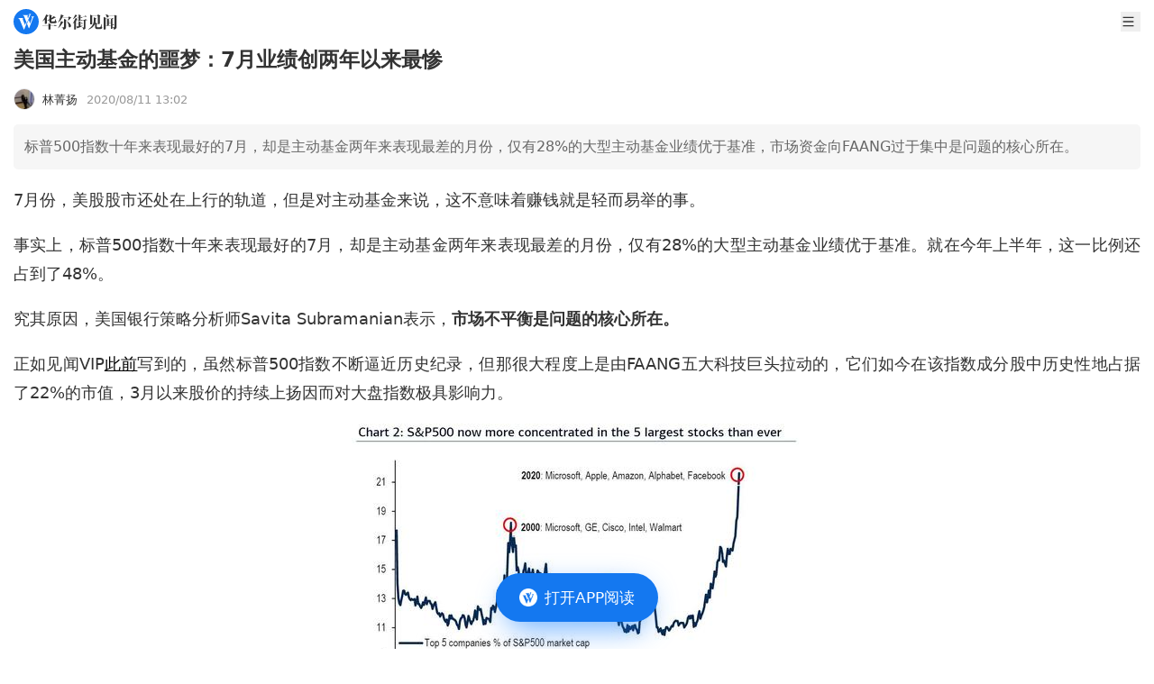

--- FILE ---
content_type: text/html
request_url: https://wallstreetcn.com/articles/3601541
body_size: 12039
content:
<!doctype html>
<html lang="zh-CN">

<head>
  <script type="module" crossorigin src="https://static.wscn.net/wscn/wallstreetcn.com/assets/polyfills-C-aWuOQg.js"></script>

  <meta charset="utf-8" />
  <meta name="viewport" content="width=device-width, initial-scale=1.0" />
  <link rel="icon" href="https://static.wscn.net/wscn/_static/favicon.png" />
  <script async src="https://www.googletagmanager.com/gtag/js?id=G-4VH50R2B8W"></script>
  <script>
    window.dataLayer = window.dataLayer || []
    function gtag() {
      dataLayer.push(arguments)
    }
    gtag('js', new Date())
    gtag('config', 'G-4VH50R2B8W')
  </script>
  <script type="module" crossorigin src="https://static.wscn.net/wscn/wallstreetcn.com/assets/index-BJIlZ4Vj.js"></script>
  <link rel="stylesheet" crossorigin href="https://static.wscn.net/wscn/wallstreetcn.com/assets/style-DBslkPhv.css">
  <script type="module">import.meta.url;import("_").catch(()=>1);(async function*(){})().next();if(location.protocol!="file:"){window.__vite_is_modern_browser=true}</script>
  <script type="module">!function(){if(window.__vite_is_modern_browser)return;console.warn("vite: loading legacy chunks, syntax error above and the same error below should be ignored");var e=document.getElementById("vite-legacy-polyfill"),n=document.createElement("script");n.src=e.src,n.onload=function(){System.import(document.getElementById('vite-legacy-entry').getAttribute('data-src'))},document.body.appendChild(n)}();</script>
<title>美国主动基金的噩梦：7月业绩创两年以来最惨</title><!-- HEAD_svelte-1sbxgkh_START --><link href="https://static.wscn.net/wscn/wallstreetcn.com/assets/DetailLayout-CiTN1fvH.js" rel="modulepreload" as="script"><!-- HEAD_svelte-1sbxgkh_END --><!-- HEAD_svelte-haeau4_START --><link href="https://static.wscn.net/wscn/wallstreetcn.com/assets/index-uq7TAN2g.js" rel="modulepreload" as="script"><!-- HEAD_svelte-haeau4_END --><!-- HEAD_undefined_START --><!-- HEAD_undefined_END --><!-- HEAD_undefined_START --><!-- HEAD_undefined_END --><!-- HEAD_svelte-u0wsvt_START --><link href="https://static.wscn.net/wscn/wallstreetcn.com/assets/index-Dclk0-PK.js" rel="modulepreload" as="script"><!-- HEAD_svelte-u0wsvt_END --><!-- HEAD_undefined_START --><!-- HEAD_undefined_END --><!-- HEAD_undefined_START --><!-- HEAD_undefined_END --><!-- HEAD_svelte-bdrm7y_START --><link href="https://static.wscn.net/wscn/wallstreetcn.com/assets/content-Cq6G8weE.js" rel="modulepreload" as="script"><!-- HEAD_svelte-bdrm7y_END --><!-- HEAD_svelte-ygwsj4_START --><meta property="og:url" content="https://wallstreetcn.com/articles/3601541"><meta property="og:title" content="美国主动基金的噩梦：7月业绩创两年以来最惨"><meta property="og:image" content="https://static.wscn.net/wscn/_static/share.png"><meta property="og:description" content="标普500指数十年来表现最好的7月，却是主动基金两年来表现最差的月份，仅有28%的大型主动基金业绩优于基准，市场资金向FAANG过于集中是问题的核心所在。"><meta name="wscn-share-url" content="https://wallstreetcn.com/articles/3601541"><meta name="wscn-share-title" content="美国主动基金的噩梦：7月业绩创两年以来最惨"><meta name="wscn-share-content" content="标普500指数十年来表现最好的7月，却是主动基金两年来表现最差的月份，仅有28%的大型主动基金业绩优于基准，市场资金向FAANG过于集中是问题的核心所在。"><meta name="wscn-share-image" content="https://static.wscn.net/wscn/_static/share.png"><link rel="wscn-share-image" href="https://static.wscn.net/wscn/_static/share.png"><!-- HEAD_svelte-ygwsj4_END --><!-- HEAD_undefined_START --><!-- HEAD_undefined_END --></head>

<body class="antialiased">  <div class="pt-9">  <header class="flex justify-between items-center h-[48px] px-[15px] fixed top-0 left-0 w-full bg-white z-50 "><a href="/" class="flex justify-center items-center" aria-label="华尔街见闻"> <svg xmlns="http://www.w3.org/2000/svg" viewBox="0 0 1024 1024" height="1em" fill="currentColor" class="h-[28px]"><path fill="#1478F0" d="M512 0C229.216 0 0 229.216 0 512s229.216 512 512 512 512-229.216 512-512S794.784 0 512 0"></path><path fill="#FFF" d="m466.944 649.6 41.152-102.464 18.4 49.472L432.192 828.8H416.32L246.08 423.136c-11.808-26.208-34.656-46.368-62.72-54.336l-1.6-.448V367.2h216.992v.608l-.192.096c-17.664 11.84-24.48 25.696-24.48 45.056 0 5.664 2.784 14.08 2.784 14.08zm239.648-345.92h135.264v.832l-.864.128c-16.96 3.136-32.576 18.848-43.104 44.576l-1.632 4.16-161.28 424.96h-14.4L548.192 597.76l67.488-151.104 55.2 140.544L752 370.176l.032-.032c11.68-31.616-11.424-65.28-45.12-65.728h-.32zm-21.44-68.576c-1.152 2.304-5.568 12.8-5.568 12.8L538.432 573.44 433.056 310.944c-6.4-18.4-25.184-51.84-64.64-62.816v-.768h248.48v1.216h-.448c-6.784 0-53.856 1.504-53.856 51.296 0 7.168 4.512 24.096 6.304 29.248l18.304 46.24 54.336-132.544c3.936-9.984 2.048-16.256 1.472-18.496-4.416-10.88-17.312-23.68-35.648-26.56v-.448h115.904v.576c-19.584 4.192-29.632 18.944-38.144 37.184"></path></svg>  <svg xmlns="http://www.w3.org/2000/svg" viewBox="0 0 88 18" height="1em" fill="currentColor" class="h-[17px] ml-1"><g fill="#333"><path d="m10.285 11.728-.75.725v.818h4.195l.717-1.067 2.496 1.054v.353h-7.41v3.476c0 .548-.55.745-1.32.745H7.186v-4.219H0v-.34h7.186v-2.838zM.02 7.958Q1.982 5.37 3.035 3.391T4.41.043l2.935 1.221-1.025.699-1.016 1.43v6.778c0 .661-.42.903-1.794.903h-.58l.035-5.076C2.434 6.43.693 7.67.11 8.035zm10.605-.412c0 .53.23.746.678.746h2.48q.644 0 .893-.764l.82-2.214h.109l.21 1.481c.024.223.028.824.416 1.144.359.297.482.669.482.96q0 .627-.626 1.019-.625.391-1.946.392h-4.054c-1.259 0-1.814-.758-1.814-2.037V6.842c-.952.327-1.756.569-2.756.725l-.035-.117c1.13-.655 2.791-1.94 2.791-1.94V.103l3.099 1.298-.75.665v2.305c.292-.212 2.141-1.688 2.541-2.171l2.993 1.25-1.231.356c-1.464.94-2.803 1.72-4.304 2.308v1.431zm7.801 8.609s2.478-4.167 3.452-8.32l3.049 1.277L24 9.64c-2.914 4.654-4.87 6.085-5.486 6.593zm.017-6.582q1.42-2.58 2.268-5.03.845-2.45 1.149-4.52l3.415 1.437-1.102.742c-.142.338-.555 1.072-.78 1.474h7.15l.505-1.266 3.298 1.38s-.18.12-1.095.586c-.788.807-1.791 2.1-3.097 3.086l-.09-.06.802-3.395h-7.617a23 23 0 0 1-2.214 3.21 16.2 16.2 0 0 1-2.5 2.43zm9.91-3.158-.64.625v8.371c0 .92-.572 1.762-1.708 2.128-.424.138-.948.222-1.566.274a8 8 0 0 0-.16-.985c-.151-.671-1.019-1.417-1.976-1.417v-.136h2.242c.436 0 .818-.274.818-.975V5.16zm.196 1.4c2.654 1.186 5.09 3.868 5.09 5.487 0 1.672-1.029 1.914-1.567 1.914s-.963-.333-.996-.78c-.294-3.906-1.607-5.218-2.581-6.562zm7.224 2.943c.323-.537 2.624-4.753 3.267-6.546L41.643 5.3l-.78.401a17.6 17.6 0 0 1-1.577 2.065l.748.326-.586.56v8.357q0 .277-.09.424-.09.149-.34.206a5 5 0 0 1-.87.129c-.304.018-.728.06-.728.06v-8.24s-1.276 1.037-1.576 1.247zm.09-5.134c.748-1.12 2.728-5.12 2.81-5.382l2.564 1.076-.788.373c-1.487 1.917-4.156 3.813-4.515 4.032zm9.445 3.242-.557.74v.964h.61l.621-.658 1.851.725-.411.268h-2.67v2.704q.75-.117 1.513-.245t1.514-.285l.036.117a29 29 0 0 1-3.064 1.632c-1.555.71-3.918 1.532-3.918 1.532l-.776-2.24 2.672-.236v-2.981h-2.19v-.335h2.19l.069-2.762zm.186-7.69-.743.692V3.58h.269l.534-.708 1.938.803-.411.24h-2.33V7.14h.393l.54-.721 1.969.814-.395.24h-6.99V7.14h2.46V3.914H40.52V3.58h2.207V.04zm1.91 5.623v-.335h2.472l.624-.91 2.188.916-.449.329h-1.504v8.661c0 1.212-.436 1.705-1.313 2.02-.352.127-.814.196-1.34.263a8 8 0 0 0-.133-.787c-.227-1.009-1.186-1.306-1.646-1.327v-.144h1.722c.624 0 .682-.406.682-.787V6.825zm0-4.543h2.275l.57-.832 2.01.855-.413.312h-4.443z"></path><path fill-rule="evenodd" d="M66.95 11.25c.3-.08.584-.355.584-.748 0-.394 0-8.217.002-8.218l.73-1.013-2.95-1.248-.639 1.472h-5.65L56.19.305v11.454h.376c.779 0 1.293-.061 1.533-.143a.64.64 0 0 0 .436-.625V1.834h6.644v9.69q.358-.037.851-.107a8 8 0 0 0 .922-.167m-2.193 3.892c-.568 0-.752-.387-.752-.902v-2.87l.763-.74-2.437-1.019c.227-1.167.325-3.194.366-4.041l.008-.167.788-.765-3.08-1.281q.001.058.008.194c.03.653.118 2.553.027 4.064-.123 2.03-.728 3.883-1.862 5.554q-1.701 2.505-5.05 4.55l.051.098c6.4-1.4 8.388-6.88 8.388-6.88v4.05c0 1.308.834 2.182 1.966 2.182h3.889c1.195 0 2.579-.383 2.579-1.632 0-.481-.2-.684-.332-.816l-.018-.018c-.087-.078-.379-.34-.386-1.408l-.108-2.061h-.216L68.627 14l-.009.024c-.103.288-.4 1.119-1.97 1.119z" clip-rule="evenodd"></path><path d="m75.165 4.249-.663.634v12.005c0 .4-.354.66-.51.687q-.447.099-.965.138-.52.039-.93.039.019-.648.036-1.44c.011-.53.011-13.054 0-13.329zM74.386 0a7.8 7.8 0 0 1 2.49.598c.661.285 1.168.86 1.168 1.51 0 .864-.527 1.48-1.307 1.48-.734 0-1.272-.32-1.272-1.12 0-1.015-.818-1.938-1.116-2.41zm.537 5.031h6.612l.453-.743 2.188.914-.128.164-1.527.019v7.042l.141-.04.322-.782 1.594.668-.165.23-1.894.258v2.44h1.447c.659 0 .894-.397.894-.943V2.232h-6.13v-.334h5.772l.559-1.24 2.605 1.085-.447.943v12.18c0 1.06-.179 1.953-1.6 2.53q-.581.235-1.456.391a7 7 0 0 0-.15-.853c-.33-1.386-1.492-1.52-1.492-1.52v.626c0 .482-.3.855-1.477.855H80.5v-3.897l-5.808.726v-.308l1.447-.184V5.364h-1.216zm3.234 2.563h2.341V5.366h-2.34zm0 2.554h2.341V7.93H78.15zm2.341.335h-2.34v2.48l2.34-.3z"></path></g></svg></a> <div class="flex items-center"> <button class="w-[22px] h-[22px] ml-5">   <svg xmlns="http://www.w3.org/2000/svg" viewBox="0 0 23 22" height="1em" fill="currentColor" aria-label="menu"><path fill="#333" fill-rule="evenodd" d="M3.25 4.583c0-.506.41-.916.917-.916h14.666a.917.917 0 1 1 0 1.833H4.167a.917.917 0 0 1-.917-.917m0 6.417c0-.506.41-.917.917-.917h14.666a.917.917 0 1 1 0 1.834H4.167A.917.917 0 0 1 3.25 11m.917 5.5a.917.917 0 0 0 0 1.833h14.666a.917.917 0 1 0 0-1.833z" clip-rule="evenodd"></path></svg></button></div></header>    <nav class="fixed z-20 left-0 top-[38px] w-full overflow-auto h-0"><ul class="bg-white z-[999] p-[15px] w-full min-h-full transition-transform duration-[0.2s] ease-[cubic-bezier(0,0,0.58,1)] -translate-x-full"><li class="font-medium text-lg leading-[25px] flex items-center text-[#333] mb-[30px]"><a href="/" class="router-link">首页 </a></li> <li class="font-medium text-lg leading-[25px] flex items-center text-[#333] mb-2.5"><a href="/" class="router-link">资讯 </a></li> <li><ul class="border-t-[0.5px] border-t-[#E6E6E6] border-solid mb-[30px] pt-[15px] grid grid-cols-[repeat(2,1fr)] gap-5 "><li class="text-[17px] leading-6 text-[#666]"><a href="/news/shares" class="router-link">股票 </a> </li><li class="text-[17px] leading-6 text-[#666]"><a href="/news/bonds" class="router-link">债券 </a> </li><li class="text-[17px] leading-6 text-[#666]"><a href="/news/commodities" class="router-link">商品 </a> </li><li class="text-[17px] leading-6 text-[#666]"><a href="/news/forex" class="router-link">外汇 </a> </li><li class="text-[17px] leading-6 text-[#666]"><a href="/news/enterprise" class="router-link">公司 </a> </li><li class="text-[17px] leading-6 text-[#666]"><a href="/news/ai" class="router-link">硬AI </a> </li></ul> </li><li class="font-medium text-lg leading-[25px] flex items-center text-[#333] mb-[30px]"><a href="/live" class="router-link">快讯 </a></li> <li class="font-medium text-lg leading-[25px] flex items-center text-[#333] mb-2.5"><a href="https://wallstreetcn.com/member/buy/gold">会员 </a></li> <li><ul class="border-t-[0.5px] border-t-[#E6E6E6] border-solid mb-[30px] pt-[15px] grid grid-cols-[repeat(2,1fr)] gap-5 "><li class="text-[17px] leading-6 text-[#666]"><a href="https://wallstreetcn.com/member/buy/gold">VIP会员 </a> </li><li class="text-[17px] leading-6 text-[#666]"><a href="https://wallstreetcn.com/member/buy/master_course">大师课 </a> </li></ul> </li><li class="font-medium text-lg leading-[25px] flex items-center text-[#333] mb-2.5"><a href="https://wallstreetcn.com/legal/copyright-statement">法律信息 </a></li> <li><ul class="border-t-[0.5px] border-t-[#E6E6E6] border-solid mb-[30px] pt-[15px] grid grid-cols-[repeat(2,1fr)] gap-5 "><li class="text-[17px] leading-6 text-[#666]"><a href="https://wallstreetcn.com/legal/copyright-statement">版权声明 </a> </li><li class="text-[17px] leading-6 text-[#666]"><a href="https://wallstreetcn.com/legal/terms-of-use">用户协议 </a> </li><li class="text-[17px] leading-6 text-[#666]"><a href="https://wallstreetcn.com/legal/subscription-agreement">付费内容订阅协议 </a> </li><li class="text-[17px] leading-6 text-[#666]"><a href="https://wallstreetcn.com/legal/privacy-policy">隐私政策 </a> </li></ul> </li><li class="font-medium text-lg leading-[25px] flex items-center text-[#333] mb-2.5"><a href="https://wallstreetcn.com/about-us">华尔街见闻 </a></li> <li><ul class="border-t-[0.5px] border-t-[#E6E6E6] border-solid mb-[30px] pt-[15px] grid grid-cols-[repeat(2,1fr)] gap-5 "><li class="text-[17px] leading-6 text-[#666]"><a href="https://wallstreetcn.com/about-us">关于我们 </a> </li><li class="text-[17px] leading-6 text-[#666]"><a href="https://wallstreetcn.com/about-us#cooper">广告投放 </a> </li><li class="text-[17px] leading-6 text-[#666]"><a href="https://wallstreetcn.com/about-us#copyright">版权和商务合作 </a> </li><li class="text-[17px] leading-6 text-[#666]"><a href="https://wallstreetcn.com/about-us#contract">联系方式 </a> </li><li class="text-[17px] leading-6 text-[#666]"><a href="https://wallstreetcn.com/feedback">意见反馈 </a> </li></ul> </li></ul></nav>    <article class="p-[15px] pb-28"><header><h1 class="text-[#333] text-[23px] font-semibold leading-[31px] mb-4">美国主动基金的噩梦：7月业绩创两年以来最惨</h1> <div class="mb-4 flex items-center"><div class="text-[#333] text-[13px]"><a href="/authors/120000003923" class="flex items-center">   <img src="https://wpimg-wscn.awtmt.com/9e75df61-4529-4b18-abfd-33b0113854cd?imageView2/1/w/24/h/24" srcset="https://wpimg-wscn.awtmt.com/9e75df61-4529-4b18-abfd-33b0113854cd?imageView2/1/w/48/h/48 2x" width="24" height="24" alt="" loading="lazy" class="border backdrop:border-neutral-100 border-solid rounded-[50%]"> <span class="ml-[8px]">林菁扬</span></a></div> <time datetime="2020-08-11T13:02:45.000Z" class="text-[#999] text-[13px] ml-[10px]">2020/08/11 21:02</time></div></header> <section class="p-3 rounded-[5px] bg-[#f6f6f6] text-[#666] leading-[26px]">标普500指数十年来表现最好的7月，却是主动基金两年来表现最差的月份，仅有28%的大型主动基金业绩优于基准，市场资金向FAANG过于集中是问题的核心所在。</section> <section class="_articleBody_v7w04_1 article"><p>7月份，美股股市还处在上行的轨道，但是对主动基金来说，这不意味着赚钱就是轻而易举的事。</p>
<p>事实上，标普500指数十年来表现最好的7月，却是主动基金两年来表现最差的月份，仅有28%的大型主动基金业绩优于基准。就在今年上半年，这一比例还占到了48%。</p>
<p>究其原因，美国银行策略分析师Savita Subramanian表示，<strong>市场不平衡是问题的核心所在。</strong></p>
<p>正如见闻VIP<span style="color: #000000;"><a style="color: #000000;" href="https://vip.jianshiapp.com/articles/3601365" target="_blank" rel="noopener">此前</a></span>写到的，虽然标普500指数不断逼近历史纪录，但那很大程度上是由FAANG五大科技巨头拉动的，它们如今在该指数成分股中历史性地占据了22%的市值，3月以来股价的持续上扬因而对大盘指数极具影响力。</p>
<p><img src="https://wpimg-wscn.awtmt.com/23b64206-f84c-4679-a497-14e0cdae5f88.png?imageView2/2/w/680" alt="" loading="lazy" class="mx-auto"></p>
<p>而与此同时，与大盘表面上行形成显著差异的是，许多行业板块实际上正面临越来越大的做空压力，只是股价波动被高市值FAANG股价的持续上行所淹没，对由后者主导的大盘指数掀不起多大波澜。</p>
<p>对于主动基金来说，这会造成两个趋势：</p>
<p><strong>第一，任何</strong><strong>FAANG</strong><strong>市值占比比标普</strong><strong>500</strong><strong>少的多元化投资组合，都很难跑赢大盘</strong>，若是某只主动基金重仓了公共事业、必选消费、银行、能源等7月表现欠佳领域的标的，业绩更是会进一步走弱。7月受疫情影响，美市银行股和能源股股价平均跌超19%。</p>
<p><strong>第二，对</strong><strong>FAANG</strong><strong>投资占比越高的基金，往往业绩表现也更佳。</strong>以苹果为例，7月苹果17%的涨幅是标普500指数的3倍，数据显示，以标普500指数为基准的大型主动基金中，未持仓苹果股票的基金平均回报率为7.4%，而持仓比例不小于5%基金同时段平均回报率为8.6%。</p>
<p>这也是许多美国投资者越来越偏爱被动基金的原因，毕竟就算一只主动基金重仓了科技，在个股选择时也很有可能会错过苹果这样的“大赢家”。AlphaSimplex Group首席策略师Katy Kaminski表示：</p>
<blockquote>
<p>当某个投资主题内部两极分化非常严重时，选择个股就会变得非常复杂……这是一个两极分化的环境，唯一明显的赢家是科技。</p>
</blockquote><div style="color: #666; margin-bottom: 15px;">风险提示及免责条款</div>
          <div style="font-size: 12px;font-family: 黑体;color: #666;line-height: 20px;">
            市场有风险，投资需谨慎。本文不构成个人投资建议，也未考虑到个别用户特殊的投资目标、财务状况或需要。用户应考虑本文中的任何意见、观点或结论是否符合其特定状况。据此投资，责任自负。
          </div>
		  
</section></article> <div style="margin-bottom: 25px;">  </div>    </div>   <a href="" class="fixed z-50 -translate-x-2/4 left-2/4 bottom-[0]" style=""><button class="flex justify-center items-center absolute top-[15px] left-1/2 -translate-x-1/2 w-[159px] h-[47px] blur-lg rounded-[50px] bg-[rgba(23,129,255,0.6)]" aria-label="打开APP阅读"></button> <button class="flex justify-center items-center w-[180px] h-[54px] px-[25px] py-[15px] rounded-[30px] bg-[#1478f0] relative mb-[30px]" title="打开APP阅读" data-svelte-h="svelte-boudlr"><img src="[data-uri]" alt="华尔街见闻" width="20" height="20" class="w-5"> <span class="text-white text-[17px] font-medium ml-2 whitespace-nowrap">打开APP阅读</span></button> </a><script>__SSR__ = {"state":{"default":{"children":{"default":{"children":{},"data":{"article":{"asset_tags":null,"audio":{"title":""},"audio_info":null,"audio_uri":"","author":{"article_count":1298,"author_kind":"default","avatar":"https://wpimg-wscn.awtmt.com/9e75df61-4529-4b18-abfd-33b0113854cd","bio":"","display_name":"林菁扬","editor_choice_articles":[],"followers_count":1336,"id":120000003923,"is_followed":false,"uri":"https://wallstreetcn.com/authors/120000003923"},"categories":[{"key":"global","name":"见闻首页"},{"key":"vipstream","name":"见闻vip首页信息流"},{"key":"orgstream","name":"机构信息"},{"key":"1weektimelines","name":"一周时效性"},{"key":"wscn-platform","name":"见闻"},{"key":"vip-platform","name":"VIP平台"}],"columns":[],"comment_count":0,"comment_disabled":false,"content":"\u003Cp\u003E7月份，美股股市还处在上行的轨道，但是对主动基金来说，这不意味着赚钱就是轻而易举的事。\u003C/p\u003E\n\u003Cp\u003E事实上，标普500指数十年来表现最好的7月，却是主动基金两年来表现最差的月份，仅有28%的大型主动基金业绩优于基准。就在今年上半年，这一比例还占到了48%。\u003C/p\u003E\n\u003Cp\u003E究其原因，美国银行策略分析师Savita Subramanian表示，\u003Cstrong\u003E市场不平衡是问题的核心所在。\u003C/strong\u003E\u003C/p\u003E\n\u003Cp\u003E正如见闻VIP\u003Cspan style=\"color: #000000;\"\u003E\u003Ca style=\"color: #000000;\" href=\"https://vip.jianshiapp.com/articles/3601365\" target=\"_blank\" rel=\"noopener\"\u003E此前\u003C/a\u003E\u003C/span\u003E写到的，虽然标普500指数不断逼近历史纪录，但那很大程度上是由FAANG五大科技巨头拉动的，它们如今在该指数成分股中历史性地占据了22%的市值，3月以来股价的持续上扬因而对大盘指数极具影响力。\u003C/p\u003E\n\u003Cp\u003E\u003Cimg class=\" wscnph\" src=\"https://wpimg-wscn.awtmt.com/23b64206-f84c-4679-a497-14e0cdae5f88.png\" data-wscntype=\"image\" data-wscnh=\"315\" data-wscnw=\"500\" /\u003E\u003C/p\u003E\n\u003Cp\u003E而与此同时，与大盘表面上行形成显著差异的是，许多行业板块实际上正面临越来越大的做空压力，只是股价波动被高市值FAANG股价的持续上行所淹没，对由后者主导的大盘指数掀不起多大波澜。\u003C/p\u003E\n\u003Cp\u003E对于主动基金来说，这会造成两个趋势：\u003C/p\u003E\n\u003Cp\u003E\u003Cstrong\u003E第一，任何\u003C/strong\u003E\u003Cstrong\u003EFAANG\u003C/strong\u003E\u003Cstrong\u003E市值占比比标普\u003C/strong\u003E\u003Cstrong\u003E500\u003C/strong\u003E\u003Cstrong\u003E少的多元化投资组合，都很难跑赢大盘\u003C/strong\u003E，若是某只主动基金重仓了公共事业、必选消费、银行、能源等7月表现欠佳领域的标的，业绩更是会进一步走弱。7月受疫情影响，美市银行股和能源股股价平均跌超19%。\u003C/p\u003E\n\u003Cp\u003E\u003Cstrong\u003E第二，对\u003C/strong\u003E\u003Cstrong\u003EFAANG\u003C/strong\u003E\u003Cstrong\u003E投资占比越高的基金，往往业绩表现也更佳。\u003C/strong\u003E以苹果为例，7月苹果17%的涨幅是标普500指数的3倍，数据显示，以标普500指数为基准的大型主动基金中，未持仓苹果股票的基金平均回报率为7.4%，而持仓比例不小于5%基金同时段平均回报率为8.6%。\u003C/p\u003E\n\u003Cp\u003E这也是许多美国投资者越来越偏爱被动基金的原因，毕竟就算一只主动基金重仓了科技，在个股选择时也很有可能会错过苹果这样的“大赢家”。AlphaSimplex Group首席策略师Katy Kaminski表示：\u003C/p\u003E\n\u003Cblockquote\u003E\n\u003Cp\u003E当某个投资主题内部两极分化非常严重时，选择个股就会变得非常复杂……这是一个两极分化的环境，唯一明显的赢家是科技。\u003C/p\u003E\n\u003C/blockquote\u003E\u003Cdiv style=\"color: #666; margin-bottom: 15px;\"\u003E风险提示及免责条款\u003C/div\u003E\n          \u003Cdiv style=\"font-size: 12px;font-family: 黑体;color: #666;line-height: 20px;\"\u003E\n            市场有风险，投资需谨慎。本文不构成个人投资建议，也未考虑到个别用户特殊的投资目标、财务状况或需要。用户应考虑本文中的任何意见、观点或结论是否符合其特定状况。据此投资，责任自负。\n          \u003C/div\u003E\n\t\t  \u003C!--\u003Cdiv style=\"text-align: center; margin-top: 20px;\"\u003E\u003Cimg src=\"https://wpimg-wscn.awtmt.com/040b666f-1c7f-4a6c-a6b2-c174cac98177.png\" alt=\"\" title=\"\" data-wscntype=\"image\" data-wscnsize=\"60150\" data-wscnh=\"250\" data-wscnw=\"1040\" class=\"wscnph\"\u003E\u003C/div\u003E--\u003E\n","content_short":"标普500指数十年来表现最好的7月，却是主动基金两年来表现最差的月份，仅有28%的大型主动基金业绩优于基准，市场资金向FAANG过于集中是问题的核心所在。","custom_tag":"","display_time":1597150965,"funds":null,"has_transfer_audio":false,"id":3601541,"image":{"uri":"https://wpimg-wscn.awtmt.com/content_default_19.jpg","height":1662,"width":2500,"size":735020},"images":null,"influence_score":0,"is_need_pay":false,"is_priced":false,"is_trial":false,"is_video":false,"layout":"wscn-layout","limited_time":0,"membership_uri":"","next":{"id":3601535,"image":{"uri":"https://wpimg-wscn.awtmt.com/content_default_3.jpg","height":1365,"width":2048,"size":591722},"title":"日售基金30亿！最大基金代销平台天天基金“成绩单”公布，上半年销售额超2018全年","url":"https://wallstreetcn.com/articles/3601535"},"pageviews":906,"plates":[],"previous":{"id":3601543,"image":{"uri":"https://wpimg-wscn.awtmt.com/content_default_2.jpg","height":1415,"width":2122,"size":1846655},"title":"美国7月PPI环比重回增长，增幅0.6%超市场预期","url":"https://wallstreetcn.com/articles/3601543"},"related_topics":[],"show_like":true,"source_name":"","source_uri":"","subtitle":"","tags":[],"theme_group_map":null,"themes":[],"title":"美国主动基金的噩梦：7月业绩创两年以来最惨","unshow_content_short":false,"words_count":642},"relatedData":{"comment_count":0,"like":{"allow_emoji":[{"image":"https://wpimg-wscn.awtmt.com/82999a6a-8409-40fa-8265-915a9542c19a.png","like_type":"cry_and_laugh"},{"image":"https://wpimg-wscn.awtmt.com/dae9d068-e56a-4641-b07e-4578b95327e4.png","like_type":"love"},{"image":"https://wpimg-wscn.awtmt.com/3acdcb72-cf86-4729-a1f3-0cf7c22fe789.png","like_type":"like"},{"image":"https://wpimg-wscn.awtmt.com/7810a6f3-43a0-4b9f-93d9-c8fcdbb1d917.png","like_type":"sweat"},{"image":"https://wpimg-wscn.awtmt.com/ad72712e-77eb-4f31-8601-a37e2a489f9b.png","like_type":"angry"},{"image":"https://wpimg-wscn.awtmt.com/69a813a8-7d39-4053-b17d-2f9f4b51cb78.png","like_type":"happy"}],"like_count":69,"like_type":"cry_and_laugh","unlike_count":0,"user_like":""},"related_articles":[],"related_charts":[],"related_flashes":[],"related_interactive":[],"related_paid_article":{"author":{"avatar":"https://wpimg-wscn.awtmt.com/365c616b-79d8-4f08-9509-05bc8d38f1b9","display_name":"乐鸣","id":100001460703},"content_short":"特朗普全面封锁委内瑞拉原油。","display_time":1766013991,"id":3761601,"image":{"uri":"https://wpimg-wscn.awtmt.com/5da55f02-9c8f-47e6-81d7-2d3ab3181dbf.jpeg","height":768,"width":1024,"size":84418},"is_in_vip_privilege":true,"is_priced":true,"limited_time":0,"source_name":"见闻VIP","source_uri":"","subtitle":"","tag":"精选","title":"12月18日会员早报：华纳拒绝派拉蒙敌意收购 谷歌Gemini发布新品","uri":"https://wallstreetcn.com/premium/articles/3761601?layout=wscn-layout","vip_type":"gold","vip_uri":"https://wallstreetcn.com/member/articles/3761601"}},"material":null}}}}}}</script>  <script nomodule>!function(){var e=document,t=e.createElement("script");if(!("noModule"in t)&&"onbeforeload"in t){var n=!1;e.addEventListener("beforeload",(function(e){if(e.target===t)n=!0;else if(!e.target.hasAttribute("nomodule")||!n)return;e.preventDefault()}),!0),t.type="module",t.src=".",e.head.appendChild(t),t.remove()}}();</script>
  <script nomodule crossorigin id="vite-legacy-polyfill" src="https://static.wscn.net/wscn/wallstreetcn.com/assets/polyfills-legacy-jWe8fDIF.js"></script>
  <script nomodule crossorigin id="vite-legacy-entry" data-src="https://static.wscn.net/wscn/wallstreetcn.com/assets/index-legacy-BscAC64f.js">System.import(document.getElementById('vite-legacy-entry').getAttribute('data-src'))</script>
</body>

</html>

--- FILE ---
content_type: text/css
request_url: https://static.wscn.net/wscn/wallstreetcn.com/assets/style-DBslkPhv.css
body_size: 7328
content:
*,:before,:after{--tw-border-spacing-x: 0;--tw-border-spacing-y: 0;--tw-translate-x: 0;--tw-translate-y: 0;--tw-rotate: 0;--tw-skew-x: 0;--tw-skew-y: 0;--tw-scale-x: 1;--tw-scale-y: 1;--tw-pan-x: ;--tw-pan-y: ;--tw-pinch-zoom: ;--tw-scroll-snap-strictness: proximity;--tw-gradient-from-position: ;--tw-gradient-via-position: ;--tw-gradient-to-position: ;--tw-ordinal: ;--tw-slashed-zero: ;--tw-numeric-figure: ;--tw-numeric-spacing: ;--tw-numeric-fraction: ;--tw-ring-inset: ;--tw-ring-offset-width: 0px;--tw-ring-offset-color: #fff;--tw-ring-color: rgba(59, 130, 246, .5);--tw-ring-offset-shadow: 0 0 rgba(0,0,0,0);--tw-ring-shadow: 0 0 rgba(0,0,0,0);--tw-shadow: 0 0 rgba(0,0,0,0);--tw-shadow-colored: 0 0 rgba(0,0,0,0);--tw-blur: ;--tw-brightness: ;--tw-contrast: ;--tw-grayscale: ;--tw-hue-rotate: ;--tw-invert: ;--tw-saturate: ;--tw-sepia: ;--tw-drop-shadow: ;--tw-backdrop-blur: ;--tw-backdrop-brightness: ;--tw-backdrop-contrast: ;--tw-backdrop-grayscale: ;--tw-backdrop-hue-rotate: ;--tw-backdrop-invert: ;--tw-backdrop-opacity: ;--tw-backdrop-saturate: ;--tw-backdrop-sepia: ;--tw-contain-size: ;--tw-contain-layout: ;--tw-contain-paint: ;--tw-contain-style: }::backdrop{--tw-border-spacing-x: 0;--tw-border-spacing-y: 0;--tw-translate-x: 0;--tw-translate-y: 0;--tw-rotate: 0;--tw-skew-x: 0;--tw-skew-y: 0;--tw-scale-x: 1;--tw-scale-y: 1;--tw-pan-x: ;--tw-pan-y: ;--tw-pinch-zoom: ;--tw-scroll-snap-strictness: proximity;--tw-gradient-from-position: ;--tw-gradient-via-position: ;--tw-gradient-to-position: ;--tw-ordinal: ;--tw-slashed-zero: ;--tw-numeric-figure: ;--tw-numeric-spacing: ;--tw-numeric-fraction: ;--tw-ring-inset: ;--tw-ring-offset-width: 0px;--tw-ring-offset-color: #fff;--tw-ring-color: rgba(59, 130, 246, .5);--tw-ring-offset-shadow: 0 0 rgba(0,0,0,0);--tw-ring-shadow: 0 0 rgba(0,0,0,0);--tw-shadow: 0 0 rgba(0,0,0,0);--tw-shadow-colored: 0 0 rgba(0,0,0,0);--tw-blur: ;--tw-brightness: ;--tw-contrast: ;--tw-grayscale: ;--tw-hue-rotate: ;--tw-invert: ;--tw-saturate: ;--tw-sepia: ;--tw-drop-shadow: ;--tw-backdrop-blur: ;--tw-backdrop-brightness: ;--tw-backdrop-contrast: ;--tw-backdrop-grayscale: ;--tw-backdrop-hue-rotate: ;--tw-backdrop-invert: ;--tw-backdrop-opacity: ;--tw-backdrop-saturate: ;--tw-backdrop-sepia: ;--tw-contain-size: ;--tw-contain-layout: ;--tw-contain-paint: ;--tw-contain-style: }*,:before,:after{box-sizing:border-box;border-width:0;border-style:solid;border-color:#e5e7eb}:before,:after{--tw-content: ""}html,:host{line-height:1.5;-webkit-text-size-adjust:100%;-moz-tab-size:4;-o-tab-size:4;tab-size:4;font-family:ui-sans-serif,system-ui,-apple-system,Segoe UI,Roboto,Ubuntu,Cantarell,Noto Sans,sans-serif,"Apple Color Emoji","Segoe UI Emoji",Segoe UI Symbol,"Noto Color Emoji";font-feature-settings:normal;font-variation-settings:normal;-webkit-tap-highlight-color:transparent}body{margin:0;line-height:inherit}hr{height:0;color:inherit;border-top-width:1px}abbr:where([title]){text-decoration:underline;-webkit-text-decoration:underline dotted;text-decoration:underline dotted}h1,h2,h3,h4,h5,h6{font-size:inherit;font-weight:inherit}a{color:inherit;text-decoration:inherit}b,strong{font-weight:bolder}code,kbd,samp,pre{font-family:ui-monospace,SFMono-Regular,Menlo,Monaco,Consolas,Liberation Mono,Courier New,monospace;font-feature-settings:normal;font-variation-settings:normal;font-size:1em}small{font-size:80%}sub,sup{font-size:75%;line-height:0;position:relative;vertical-align:baseline}sub{bottom:-.25em}sup{top:-.5em}table{text-indent:0;border-color:inherit;border-collapse:collapse}button,input,optgroup,select,textarea{font-family:inherit;font-feature-settings:inherit;font-variation-settings:inherit;font-size:100%;font-weight:inherit;line-height:inherit;letter-spacing:inherit;color:inherit;margin:0;padding:0}button,select{text-transform:none}button,input:where([type=button]),input:where([type=reset]),input:where([type=submit]){-webkit-appearance:button;background-color:transparent;background-image:none}:-moz-focusring{outline:auto}:-moz-ui-invalid{box-shadow:none}progress{vertical-align:baseline}::-webkit-inner-spin-button,::-webkit-outer-spin-button{height:auto}[type=search]{-webkit-appearance:textfield;outline-offset:-2px}::-webkit-search-decoration{-webkit-appearance:none}::-webkit-file-upload-button{-webkit-appearance:button;font:inherit}summary{display:list-item}blockquote,dl,dd,h1,h2,h3,h4,h5,h6,hr,figure,p,pre{margin:0}fieldset{margin:0;padding:0}legend{padding:0}ol,ul,menu{list-style:none;margin:0;padding:0}dialog{padding:0}textarea{resize:vertical}input::-moz-placeholder,textarea::-moz-placeholder{opacity:1;color:#9ca3af}input::placeholder,textarea::placeholder{opacity:1;color:#9ca3af}button,[role=button]{cursor:pointer}:disabled{cursor:default}img,svg,video,canvas,audio,iframe,embed,object{display:block;vertical-align:middle}img,video{max-width:100%;height:auto}[hidden]:where(:not([hidden=until-found])){display:none}.pointer-events-none{pointer-events:none}.pointer-events-auto{pointer-events:auto}.static{position:static}.\!fixed{position:fixed!important}.fixed{position:fixed}.absolute{position:absolute}.relative{position:relative}.\!sticky{position:sticky!important}.sticky{position:sticky}.-bottom-10{bottom:-2.5rem}.-left-4{left:-1rem}.-top-2{top:-.5rem}.bottom-0{bottom:0}.bottom-2{bottom:.5rem}.bottom-\[-10px\]{bottom:-10px}.bottom-\[0\]{bottom:0}.left-0{left:0}.left-1\/2,.left-2\/4{left:50%}.left-6{left:1.5rem}.right-0{right:0}.right-2{right:.5rem}.right-3{right:.75rem}.right-6{right:1.5rem}.top-0{top:0}.top-1\/2{top:50%}.top-2{top:.5rem}.top-2\/4{top:50%}.top-\[15px\]{top:15px}.top-\[38px\]{top:38px}.top-\[42px\]{top:42px}.top-\[61px\]{top:61px}.top-full{top:100%}.z-10{z-index:10}.z-20{z-index:20}.z-40{z-index:40}.z-50{z-index:50}.z-\[100\]{z-index:100}.z-\[999\]{z-index:999}.m-0{margin:0}.mx-0{margin-left:0;margin-right:0}.mx-1{margin-left:.25rem;margin-right:.25rem}.mx-1\.5{margin-left:.375rem;margin-right:.375rem}.mx-2{margin-left:.5rem;margin-right:.5rem}.mx-3{margin-left:.75rem;margin-right:.75rem}.mx-\[15px\]{margin-left:15px;margin-right:15px}.mx-auto{margin-left:auto;margin-right:auto}.my-0{margin-top:0;margin-bottom:0}.my-2{margin-top:.5rem;margin-bottom:.5rem}.my-3{margin-top:.75rem;margin-bottom:.75rem}.my-5{margin-top:1.25rem;margin-bottom:1.25rem}.my-\[10px\]{margin-top:10px;margin-bottom:10px}.-ml-1{margin-left:-.25rem}.-ml-\[1px\]{margin-left:-1px}.mb-1{margin-bottom:.25rem}.mb-2{margin-bottom:.5rem}.mb-2\.5{margin-bottom:.625rem}.mb-3{margin-bottom:.75rem}.mb-4{margin-bottom:1rem}.mb-5{margin-bottom:1.25rem}.mb-6{margin-bottom:1.5rem}.mb-\[10px\]{margin-bottom:10px}.mb-\[15px\]{margin-bottom:15px}.mb-\[30px\]{margin-bottom:30px}.ml-1{margin-left:.25rem}.ml-2{margin-left:.5rem}.ml-2\.5{margin-left:.625rem}.ml-3{margin-left:.75rem}.ml-5{margin-left:1.25rem}.ml-6{margin-left:1.5rem}.ml-\[10px\]{margin-left:10px}.ml-\[15px\]{margin-left:15px}.ml-\[5px\]{margin-left:5px}.ml-\[6px\]{margin-left:6px}.ml-\[8px\]{margin-left:8px}.mr-1{margin-right:.25rem}.mr-2{margin-right:.5rem}.mr-4{margin-right:1rem}.mr-5{margin-right:1.25rem}.mr-\[-7px\]{margin-right:-7px}.mr-\[18px\]{margin-right:18px}.mr-\[7px\]{margin-right:7px}.mt-0{margin-top:0}.mt-1{margin-top:.25rem}.mt-10{margin-top:2.5rem}.mt-2{margin-top:.5rem}.mt-3{margin-top:.75rem}.mt-5{margin-top:1.25rem}.mt-7{margin-top:1.75rem}.mt-8{margin-top:2rem}.mt-\[10px\]{margin-top:10px}.mt-\[18px\]{margin-top:18px}.mt-\[22px\]{margin-top:22px}.mt-\[34px\]{margin-top:34px}.mt-\[3px\]{margin-top:3px}.mt-\[4\.7684865vh\]{margin-top:4.7684865vh}.mt-\[5px\]{margin-top:5px}.mt-\[7\.325501vh\]{margin-top:7.325501vh}.block{display:block}.inline-block{display:inline-block}.inline{display:inline}.flex{display:flex}.grid{display:grid}.hidden{display:none}.aspect-video{aspect-ratio:16 / 9}.h-0{height:0px}.h-0\.5{height:.125rem}.h-1{height:.25rem}.h-1\.5{height:.375rem}.h-10{height:2.5rem}.h-12{height:3rem}.h-3{height:.75rem}.h-5{height:1.25rem}.h-6{height:1.5rem}.h-7{height:1.75rem}.h-8{height:2rem}.h-9{height:2.25rem}.h-\[129px\]{height:129px}.h-\[151px\]{height:151px}.h-\[17px\]{height:17px}.h-\[22\.009px\]{height:22.009px}.h-\[22px\]{height:22px}.h-\[23px\]{height:23px}.h-\[28px\]{height:28px}.h-\[35px\]{height:35px}.h-\[38px\]{height:38px}.h-\[40px\]{height:40px}.h-\[45px\]{height:45px}.h-\[47px\]{height:47px}.h-\[48px\]{height:48px}.h-\[54px\]{height:54px}.h-\[82px\]{height:82px}.h-\[calc\(100vh_-_61px\)\]{height:calc(100vh - 61px)}.h-full{height:100%}.h-px{height:1px}.h-screen{height:100vh}.min-h-\[44px\]{min-height:44px}.min-h-\[48px\]{min-height:48px}.min-h-full{min-height:100%}.min-h-screen{min-height:100vh}.w-0{width:0px}.w-1{width:.25rem}.w-1\.5{width:.375rem}.w-10{width:2.5rem}.w-11\/12{width:91.666667%}.w-12{width:3rem}.w-16{width:4rem}.w-2\.5{width:.625rem}.w-20{width:5rem}.w-24{width:6rem}.w-3{width:.75rem}.w-4{width:1rem}.w-5{width:1.25rem}.w-6{width:1.5rem}.w-7{width:1.75rem}.w-8{width:2rem}.w-\[100px\]{width:100px}.w-\[104px\]{width:104px}.w-\[110px\]{width:110px}.w-\[120px\]{width:120px}.w-\[130px\]{width:130px}.w-\[159px\]{width:159px}.w-\[16px\]{width:16px}.w-\[180px\]{width:180px}.w-\[22px\]{width:22px}.w-\[23px\]{width:23px}.w-\[265px\]{width:265px}.w-\[280px\]{width:280px}.w-\[290px\]{width:290px}.w-\[335px\]{width:335px}.w-\[345px\]{width:345px}.w-\[40px\]{width:40px}.w-\[524px\]{width:524px}.w-\[58\.6666667vw\]{width:58.6666667vw}.w-\[68px\]{width:68px}.w-\[78px\]{width:78px}.w-\[85px\]{width:85px}.w-\[88px\]{width:88px}.w-full{width:100%}.w-screen{width:100vw}.min-w-0{min-width:0px}.max-w-\[104px\]{max-width:104px}.max-w-\[1440px\]{max-width:1440px}.max-w-\[345px\]{max-width:345px}.max-w-lg{max-width:32rem}.flex-1{flex:1 1 0%}.flex-shrink-0,.shrink-0{flex-shrink:0}.flex-grow,.grow{flex-grow:1}.-translate-x-1\/2,.-translate-x-2\/4{--tw-translate-x: -50%;transform:translate(-50%,var(--tw-translate-y)) rotate(var(--tw-rotate)) skew(var(--tw-skew-x)) skewY(var(--tw-skew-y)) scaleX(var(--tw-scale-x)) scaleY(var(--tw-scale-y));transform:translate(var(--tw-translate-x),var(--tw-translate-y)) rotate(var(--tw-rotate)) skew(var(--tw-skew-x)) skewY(var(--tw-skew-y)) scaleX(var(--tw-scale-x)) scaleY(var(--tw-scale-y))}.-translate-x-full{--tw-translate-x: -100%;transform:translate(-100%,var(--tw-translate-y)) rotate(var(--tw-rotate)) skew(var(--tw-skew-x)) skewY(var(--tw-skew-y)) scaleX(var(--tw-scale-x)) scaleY(var(--tw-scale-y));transform:translate(var(--tw-translate-x),var(--tw-translate-y)) rotate(var(--tw-rotate)) skew(var(--tw-skew-x)) skewY(var(--tw-skew-y)) scaleX(var(--tw-scale-x)) scaleY(var(--tw-scale-y))}.-translate-y-1\/2,.-translate-y-2\/4{--tw-translate-y: -50%;transform:translate(var(--tw-translate-x),-50%) rotate(var(--tw-rotate)) skew(var(--tw-skew-x)) skewY(var(--tw-skew-y)) scaleX(var(--tw-scale-x)) scaleY(var(--tw-scale-y));transform:translate(var(--tw-translate-x),var(--tw-translate-y)) rotate(var(--tw-rotate)) skew(var(--tw-skew-x)) skewY(var(--tw-skew-y)) scaleX(var(--tw-scale-x)) scaleY(var(--tw-scale-y))}.-translate-y-full{--tw-translate-y: -100%;transform:translate(var(--tw-translate-x),-100%) rotate(var(--tw-rotate)) skew(var(--tw-skew-x)) skewY(var(--tw-skew-y)) scaleX(var(--tw-scale-x)) scaleY(var(--tw-scale-y));transform:translate(var(--tw-translate-x),var(--tw-translate-y)) rotate(var(--tw-rotate)) skew(var(--tw-skew-x)) skewY(var(--tw-skew-y)) scaleX(var(--tw-scale-x)) scaleY(var(--tw-scale-y))}.translate-x-0{--tw-translate-x: 0px;transform:translateY(var(--tw-translate-y)) rotate(var(--tw-rotate)) skew(var(--tw-skew-x)) skewY(var(--tw-skew-y)) scaleX(var(--tw-scale-x)) scaleY(var(--tw-scale-y));transform:translate(var(--tw-translate-x),var(--tw-translate-y)) rotate(var(--tw-rotate)) skew(var(--tw-skew-x)) skewY(var(--tw-skew-y)) scaleX(var(--tw-scale-x)) scaleY(var(--tw-scale-y))}.-rotate-90{--tw-rotate: -90deg;transform:translate(var(--tw-translate-x),var(--tw-translate-y)) rotate(-90deg) skew(var(--tw-skew-x)) skewY(var(--tw-skew-y)) scaleX(var(--tw-scale-x)) scaleY(var(--tw-scale-y));transform:translate(var(--tw-translate-x),var(--tw-translate-y)) rotate(var(--tw-rotate)) skew(var(--tw-skew-x)) skewY(var(--tw-skew-y)) scaleX(var(--tw-scale-x)) scaleY(var(--tw-scale-y))}.transform{transform:translate(var(--tw-translate-x),var(--tw-translate-y)) rotate(var(--tw-rotate)) skew(var(--tw-skew-x)) skewY(var(--tw-skew-y)) scaleX(var(--tw-scale-x)) scaleY(var(--tw-scale-y))}@keyframes spin{to{transform:rotate(360deg)}}.animate-spin{animation:spin 1s linear infinite}.cursor-pointer{cursor:pointer}.touch-none{touch-action:none}.list-none{list-style-type:none}.grid-cols-\[repeat\(2\,1fr\)\]{grid-template-columns:repeat(2,1fr)}.flex-row{flex-direction:row}.flex-row-reverse{flex-direction:row-reverse}.flex-col{flex-direction:column}.flex-col-reverse{flex-direction:column-reverse}.flex-wrap{flex-wrap:wrap}.flex-nowrap{flex-wrap:nowrap}.items-start{align-items:flex-start}.items-end{align-items:flex-end}.items-center{align-items:center}.justify-start{justify-content:flex-start}.justify-end{justify-content:flex-end}.justify-center{justify-content:center}.justify-between{justify-content:space-between}.justify-evenly{justify-content:space-evenly}.gap-2{gap:.5rem}.gap-5{gap:1.25rem}.overflow-auto{overflow:auto}.overflow-hidden{overflow:hidden}.overflow-x-auto{overflow-x:auto}.overflow-y-scroll{overflow-y:scroll}.truncate{overflow:hidden;text-overflow:ellipsis;white-space:nowrap}.text-ellipsis{text-overflow:ellipsis}.whitespace-nowrap{white-space:nowrap}.break-all{word-break:break-all}.rounded{border-radius:.25rem}.rounded-2xl{border-radius:1rem}.rounded-\[0_0_8px_8px\]{border-radius:0 0 8px 8px}.rounded-\[10px\]{border-radius:10px}.rounded-\[13px\]{border-radius:13px}.rounded-\[18px\]{border-radius:18px}.rounded-\[30px\]{border-radius:30px}.rounded-\[40px\]{border-radius:40px}.rounded-\[44px\]{border-radius:44px}.rounded-\[50\%\]{border-radius:50%}.rounded-\[50px\]{border-radius:50px}.rounded-\[5px\]{border-radius:5px}.rounded-\[8px_8px_0_0\]{border-radius:8px 8px 0 0}.rounded-full{border-radius:9999px}.rounded-lg{border-radius:.5rem}.rounded-md{border-radius:.375rem}.rounded-sm{border-radius:.125rem}.rounded-l-lg{border-top-left-radius:.5rem;border-bottom-left-radius:.5rem}.rounded-r-lg{border-top-right-radius:.5rem;border-bottom-right-radius:.5rem}.border{border-width:1px}.border-0{border-width:0px}.border-b{border-bottom-width:1px}.border-b-\[0\.5px\]{border-bottom-width:.5px}.border-b-\[3px\]{border-bottom-width:3px}.border-l-2{border-left-width:2px}.border-r{border-right-width:1px}.border-t{border-top-width:1px}.border-t-\[0\.5px\]{border-top-width:.5px}.border-t-\[5px\]{border-top-width:5px}.border-solid{border-style:solid}.border-dashed{border-style:dashed}.border-\[\#1478F0\],.border-\[\#1478f0\]{--tw-border-opacity: 1;border-color:#1478f0;border-color:rgba(20,120,240,var(--tw-border-opacity, 1))}.border-\[\#3087F0\]{--tw-border-opacity: 1;border-color:#3087f0;border-color:rgba(48,135,240,var(--tw-border-opacity, 1))}.border-\[\#808080\]{--tw-border-opacity: 1;border-color:gray;border-color:rgba(128,128,128,var(--tw-border-opacity, 1))}.border-\[\#999\]{--tw-border-opacity: 1;border-color:#999;border-color:rgba(153,153,153,var(--tw-border-opacity, 1))}.border-\[\#e6e6e6\]{--tw-border-opacity: 1;border-color:#e6e6e6;border-color:rgba(230,230,230,var(--tw-border-opacity, 1))}.border-\[rgba\(153\,153\,153\,0\.1\)\]{border-color:rgba(153,153,153,.1)}.border-\[rgba\(153\,153\,153\,0\.20\)\]{border-color:rgba(153,153,153,.2)}.border-error{--tw-border-opacity: 1;border-color:#f14958;border-color:rgb(var(--color-error) / var(--tw-border-opacity, 1))}.border-gray-200{--tw-border-opacity: 1;border-color:#e5e7eb;border-color:rgba(229,231,235,var(--tw-border-opacity, 1))}.border-white{--tw-border-opacity: 1;border-color:#fff;border-color:rgba(255,255,255,var(--tw-border-opacity, 1))}.border-b-\[\#D9D9D9\]{--tw-border-opacity: 1;border-bottom-color:#d9d9d9;border-bottom-color:rgba(217,217,217,var(--tw-border-opacity, 1))}.border-b-\[\#E6E6E6\],.border-b-\[\#e6e6e6\]{--tw-border-opacity: 1;border-bottom-color:#e6e6e6;border-bottom-color:rgba(230,230,230,var(--tw-border-opacity, 1))}.border-l-\[\#D9D9D9\]{--tw-border-opacity: 1;border-left-color:#d9d9d9;border-left-color:rgba(217,217,217,var(--tw-border-opacity, 1))}.border-r-\[\#666\]{--tw-border-opacity: 1;border-right-color:#666;border-right-color:rgba(102,102,102,var(--tw-border-opacity, 1))}.border-t-\[\#E6E6E6\]{--tw-border-opacity: 1;border-top-color:#e6e6e6;border-top-color:rgba(230,230,230,var(--tw-border-opacity, 1))}.border-t-\[\#f6f6f6\]{--tw-border-opacity: 1;border-top-color:#f6f6f6;border-top-color:rgba(246,246,246,var(--tw-border-opacity, 1))}.\!bg-\[\#1478f0\]{--tw-bg-opacity: 1 !important;background-color:#1478f0!important;background-color:rgba(20,120,240,var(--tw-bg-opacity, 1))!important}.bg-\[\#0074f4\]{--tw-bg-opacity: 1;background-color:#0074f4;background-color:rgba(0,116,244,var(--tw-bg-opacity, 1))}.bg-\[\#126CD8\]{--tw-bg-opacity: 1;background-color:#126cd8;background-color:rgba(18,108,216,var(--tw-bg-opacity, 1))}.bg-\[\#1478F0\],.bg-\[\#1478f0\]{--tw-bg-opacity: 1;background-color:#1478f0;background-color:rgba(20,120,240,var(--tw-bg-opacity, 1))}.bg-\[\#222\]{--tw-bg-opacity: 1;background-color:#222;background-color:rgba(34,34,34,var(--tw-bg-opacity, 1))}.bg-\[\#333940\]{--tw-bg-opacity: 1;background-color:#333940;background-color:rgba(51,57,64,var(--tw-bg-opacity, 1))}.bg-\[\#999\]{--tw-bg-opacity: 1;background-color:#999;background-color:rgba(153,153,153,var(--tw-bg-opacity, 1))}.bg-\[\#F6F6F6\]{--tw-bg-opacity: 1;background-color:#f6f6f6;background-color:rgba(246,246,246,var(--tw-bg-opacity, 1))}.bg-\[\#F8F8F8\]{--tw-bg-opacity: 1;background-color:#f8f8f8;background-color:rgba(248,248,248,var(--tw-bg-opacity, 1))}.bg-\[\#d52823\]{--tw-bg-opacity: 1;background-color:#d52823;background-color:rgba(213,40,35,var(--tw-bg-opacity, 1))}.bg-\[\#e6e6e6\]{--tw-bg-opacity: 1;background-color:#e6e6e6;background-color:rgba(230,230,230,var(--tw-bg-opacity, 1))}.bg-\[\#f2f3f4\]{--tw-bg-opacity: 1;background-color:#f2f3f4;background-color:rgba(242,243,244,var(--tw-bg-opacity, 1))}.bg-\[\#f6f6f6\]{--tw-bg-opacity: 1;background-color:#f6f6f6;background-color:rgba(246,246,246,var(--tw-bg-opacity, 1))}.bg-\[\#f8f8f8\]{--tw-bg-opacity: 1;background-color:#f8f8f8;background-color:rgba(248,248,248,var(--tw-bg-opacity, 1))}.bg-\[rgba\(0\,0\,0\,0\.4\)\]{background-color:rgba(0,0,0,.4)}.bg-\[rgba\(153\,153\,153\,0\.1\)\]{background-color:rgba(153,153,153,.1)}.bg-\[rgba\(23\,129\,255\,0\.6\)\]{background-color:rgba(23,129,255,.6)}.bg-black{--tw-bg-opacity: 1;background-color:#000;background-color:rgba(0,0,0,var(--tw-bg-opacity, 1))}.bg-black\/30{background-color:rgba(0,0,0,.3)}.bg-black\/40{background-color:rgba(0,0,0,.4)}.bg-black\/50{background-color:rgba(0,0,0,.5)}.bg-primary{--tw-bg-opacity: 1;background-color:#1478f0;background-color:rgb(var(--color-primary) / var(--tw-bg-opacity, 1))}.bg-white{--tw-bg-opacity: 1;background-color:#fff;background-color:rgba(255,255,255,var(--tw-bg-opacity, 1))}.bg-opacity-40{--tw-bg-opacity: .4}.bg-\[linear-gradient\(180deg\,rgba\(0\,0\,0\,0\)_0\%\,rgba\(0\,0\,0\,0\.7\)_100\%\)\]{background-image:linear-gradient(180deg,rgba(0,0,0,0),rgba(0,0,0,.7))}.fill-\[\#666\]{fill:#666}.fill-\[\#808080\]{fill:gray}.fill-\[\#999\]{fill:#999}.fill-white{fill:#fff}.stroke-error{stroke:#f14958;stroke:rgb(var(--color-error) / 1)}.stroke-info{stroke:#009bff;stroke:rgb(var(--color-info) / 1)}.stroke-success{stroke:#3dad88;stroke:rgb(var(--color-success) / 1)}.stroke-warning{stroke:#e58612;stroke:rgb(var(--color-warning) / 1)}.p-0{padding:0}.p-2{padding:.5rem}.p-3{padding:.75rem}.p-4{padding:1rem}.p-5{padding:1.25rem}.p-6{padding:1.5rem}.p-\[15px\]{padding:15px}.px-0{padding-left:0;padding-right:0}.px-1{padding-left:.25rem;padding-right:.25rem}.px-2{padding-left:.5rem;padding-right:.5rem}.px-3{padding-left:.75rem;padding-right:.75rem}.px-4{padding-left:1rem;padding-right:1rem}.px-5{padding-left:1.25rem;padding-right:1.25rem}.px-6{padding-left:1.5rem;padding-right:1.5rem}.px-\[10px\]{padding-left:10px;padding-right:10px}.px-\[15px\]{padding-left:15px;padding-right:15px}.px-\[25px\]{padding-left:25px;padding-right:25px}.px-\[30px\]{padding-left:30px;padding-right:30px}.px-\[3px\]{padding-left:3px;padding-right:3px}.px-\[5px\]{padding-left:5px;padding-right:5px}.py-0{padding-top:0;padding-bottom:0}.py-1{padding-top:.25rem;padding-bottom:.25rem}.py-2{padding-top:.5rem;padding-bottom:.5rem}.py-2\.5{padding-top:.625rem;padding-bottom:.625rem}.py-3{padding-top:.75rem;padding-bottom:.75rem}.py-4{padding-top:1rem;padding-bottom:1rem}.py-5{padding-top:1.25rem;padding-bottom:1.25rem}.py-\[10px\]{padding-top:10px;padding-bottom:10px}.py-\[15px\]{padding-top:15px;padding-bottom:15px}.py-\[2px\]{padding-top:2px;padding-bottom:2px}.py-\[3px\]{padding-top:3px;padding-bottom:3px}.py-\[4px\]{padding-top:4px;padding-bottom:4px}.py-\[60px\]{padding-top:60px;padding-bottom:60px}.pb-20{padding-bottom:5rem}.pb-28{padding-bottom:7rem}.pb-9{padding-bottom:2.25rem}.pb-\[100px\]{padding-bottom:100px}.pb-\[15px\]{padding-bottom:15px}.pb-\[22px\]{padding-bottom:22px}.pl-\[15px\]{padding-left:15px}.pl-\[5px\]{padding-left:5px}.pr-6{padding-right:1.5rem}.pt-10{padding-top:2.5rem}.pt-2{padding-top:.5rem}.pt-5{padding-top:1.25rem}.pt-6{padding-top:1.5rem}.pt-7{padding-top:1.75rem}.pt-9{padding-top:2.25rem}.pt-\[10px\]{padding-top:10px}.pt-\[15px\]{padding-top:15px}.pt-\[3px\]{padding-top:3px}.pt-\[70px\]{padding-top:70px}.text-left{text-align:left}.text-center{text-align:center}.text-justify{text-align:justify}.align-top{vertical-align:top}.font-\[bold\]{font-family:bold}.font-mono{font-family:ui-monospace,SFMono-Regular,Menlo,Monaco,Consolas,Liberation Mono,Courier New,monospace}.text-2xl{font-size:1.5rem;line-height:2rem}.text-\[11px\]{font-size:11px}.text-\[13px\]{font-size:13px}.text-\[15px\]{font-size:15px}.text-\[16px\]{font-size:16px}.text-\[17px\]{font-size:17px}.text-\[19px\]{font-size:19px}.text-\[23px\]{font-size:23px}.text-\[25px\]{font-size:25px}.text-base{font-size:1rem;line-height:1.5rem}.text-lg{font-size:1.125rem;line-height:1.75rem}.text-sm{font-size:.875rem;line-height:1.25rem}.text-xl{font-size:1.25rem;line-height:1.75rem}.text-xs{font-size:.75rem;line-height:1rem}.font-bold{font-weight:700}.font-medium{font-weight:500}.font-normal{font-weight:400}.font-semibold{font-weight:600}.leading-10{line-height:2.5rem}.leading-5{line-height:1.25rem}.leading-6{line-height:1.5rem}.leading-7{line-height:1.75rem}.leading-\[0\]{line-height:0}.leading-\[17\.5px\]{line-height:17.5px}.leading-\[17px\]{line-height:17px}.leading-\[18px\]{line-height:18px}.leading-\[21px\]{line-height:21px}.leading-\[22px\]{line-height:22px}.leading-\[25px\]{line-height:25px}.leading-\[26px\]{line-height:26px}.leading-\[30px\]{line-height:30px}.leading-\[31px\]{line-height:31px}.leading-\[34px\]{line-height:34px}.leading-normal{line-height:1.5}.tracking-wider{letter-spacing:.05em}.\!text-white{--tw-text-opacity: 1 !important;color:#fff!important;color:rgba(255,255,255,var(--tw-text-opacity, 1))!important}.text-\[\#1478F0\],.text-\[\#1478f0\]{--tw-text-opacity: 1;color:#1478f0;color:rgba(20,120,240,var(--tw-text-opacity, 1))}.text-\[\#222\]{--tw-text-opacity: 1;color:#222;color:rgba(34,34,34,var(--tw-text-opacity, 1))}.text-\[\#333\]{--tw-text-opacity: 1;color:#333;color:rgba(51,51,51,var(--tw-text-opacity, 1))}.text-\[\#666\]{--tw-text-opacity: 1;color:#666;color:rgba(102,102,102,var(--tw-text-opacity, 1))}.text-\[\#999\]{--tw-text-opacity: 1;color:#999;color:rgba(153,153,153,var(--tw-text-opacity, 1))}.text-\[\#d52823\]{--tw-text-opacity: 1;color:#d52823;color:rgba(213,40,35,var(--tw-text-opacity, 1))}.text-\[rgba\(255\,255\,255\,0\.40\)\]{color:rgba(255,255,255,.4)}.text-\[rgba\(255\,255\,255\,0\.80\)\]{color:rgba(255,255,255,.8)}.text-black{--tw-text-opacity: 1;color:#000;color:rgba(0,0,0,var(--tw-text-opacity, 1))}.text-error{--tw-text-opacity: 1;color:#f14958;color:rgb(var(--color-error) / var(--tw-text-opacity, 1))}.text-gray-800{--tw-text-opacity: 1;color:#1f2937;color:rgba(31,41,55,var(--tw-text-opacity, 1))}.text-primary{--tw-text-opacity: 1;color:#1478f0;color:rgb(var(--color-primary) / var(--tw-text-opacity, 1))}.text-white{--tw-text-opacity: 1;color:#fff;color:rgba(255,255,255,var(--tw-text-opacity, 1))}.text-zinc-800{--tw-text-opacity: 1;color:#27272a;color:rgba(39,39,42,var(--tw-text-opacity, 1))}.underline{text-decoration-line:underline}.\!no-underline{text-decoration-line:none!important}.antialiased{-webkit-font-smoothing:antialiased;-moz-osx-font-smoothing:grayscale}.opacity-0{opacity:0}.opacity-100{opacity:1}.shadow-\[0px_4px_8px_rgba\(0\,0\,0\,0\.3\)\]{--tw-shadow: 0px 4px 8px rgba(0,0,0,.3);--tw-shadow-colored: 0px 4px 8px var(--tw-shadow-color);box-shadow:0 0 rgba(0,0,0,0),0 0 rgba(0,0,0,0),0 4px 8px rgba(0,0,0,.3);box-shadow:var(--tw-ring-offset-shadow, 0 0 rgba(0,0,0,0)),var(--tw-ring-shadow, 0 0 rgba(0,0,0,0)),var(--tw-shadow)}.shadow-lg{--tw-shadow: 0 10px 15px -3px rgba(0, 0, 0, .1), 0 4px 6px -4px rgba(0, 0, 0, .1);--tw-shadow-colored: 0 10px 15px -3px var(--tw-shadow-color), 0 4px 6px -4px var(--tw-shadow-color);box-shadow:0 0 rgba(0,0,0,0),0 0 rgba(0,0,0,0),0 10px 15px -3px rgba(0,0,0,.1),0 4px 6px -4px rgba(0,0,0,.1);box-shadow:var(--tw-ring-offset-shadow, 0 0 rgba(0,0,0,0)),var(--tw-ring-shadow, 0 0 rgba(0,0,0,0)),var(--tw-shadow)}.outline-none{outline:2px solid transparent;outline-offset:2px}.outline-1{outline-width:1px}.outline-offset-2{outline-offset:2px}.outline-primary{outline-color:#1478f0;outline-color:rgb(var(--color-primary) / 1)}.outline-white{outline-color:#fff}.blur-lg{--tw-blur: blur(16px);filter:blur(16px) var(--tw-brightness) var(--tw-contrast) var(--tw-grayscale) var(--tw-hue-rotate) var(--tw-invert) var(--tw-saturate) var(--tw-sepia) var(--tw-drop-shadow);filter:var(--tw-blur) var(--tw-brightness) var(--tw-contrast) var(--tw-grayscale) var(--tw-hue-rotate) var(--tw-invert) var(--tw-saturate) var(--tw-sepia) var(--tw-drop-shadow)}.filter{filter:var(--tw-blur) var(--tw-brightness) var(--tw-contrast) var(--tw-grayscale) var(--tw-hue-rotate) var(--tw-invert) var(--tw-saturate) var(--tw-sepia) var(--tw-drop-shadow)}.transition{transition-property:color,background-color,border-color,text-decoration-color,fill,stroke,opacity,box-shadow,transform,filter,backdrop-filter;transition-timing-function:cubic-bezier(.4,0,.2,1);transition-duration:.15s}.transition-\[height\]{transition-property:height;transition-timing-function:cubic-bezier(.4,0,.2,1);transition-duration:.15s}.transition-\[opacity\]{transition-property:opacity;transition-timing-function:cubic-bezier(.4,0,.2,1);transition-duration:.15s}.transition-shadow{transition-property:box-shadow;transition-timing-function:cubic-bezier(.4,0,.2,1);transition-duration:.15s}.transition-transform{transition-property:transform;transition-timing-function:cubic-bezier(.4,0,.2,1);transition-duration:.15s}.duration-\[0\.2s\]{transition-duration:.2s}.duration-\[0\.3s\]{transition-duration:.3s}.ease-\[cubic-bezier\(0\,0\,0\.58\,1\)\]{transition-timing-function:cubic-bezier(0,0,.58,1)}.ease-\[ease\]{transition-timing-function:ease}:root{--color-primary: 20 120 240;--color-error: 241 73 88;--color-info: 0 155 255;--color-success: 61 173 136;--color-warning: 229 134 18;-webkit-tap-highlight-color:transparent}.text-overflow{overflow:hidden;text-overflow:ellipsis;white-space:nowrap}.text-overflow-2{overflow:hidden;text-overflow:ellipsis;-webkit-box-orient:vertical;-webkit-line-clamp:2;display:-webkit-box}.text-overflow-3{overflow:hidden;text-overflow:ellipsis;-webkit-box-orient:vertical;-webkit-line-clamp:3;display:-webkit-box}.text-overflow-4{overflow:hidden;text-overflow:ellipsis;-webkit-box-orient:vertical;-webkit-line-clamp:4;display:-webkit-box}.\[-webkit-box-orient\:vertical\]{-webkit-box-orient:vertical}.\[-webkit-line-clamp\:2\]{-webkit-line-clamp:2}.\[-webkit-line-clamp\:3\]{-webkit-line-clamp:3}.\[-webkit-line-clamp\:4\]{-webkit-line-clamp:4}.\[display\:-webkit-box\]{display:-webkit-box}.\[font-family\:DIN\]{font-family:DIN}.\[overflow-anchor\:none\]{overflow-anchor:none}.\[text-shadow\:1px_1px_3px_\#000\;\]{text-shadow:1px 1px 3px #000}.placeholder\:text-lg::-moz-placeholder{font-size:1.125rem;line-height:1.75rem}.placeholder\:text-lg::placeholder{font-size:1.125rem;line-height:1.75rem}.placeholder\:leading-7::-moz-placeholder{line-height:1.75rem}.placeholder\:leading-7::placeholder{line-height:1.75rem}.backdrop\:border-neutral-100::backdrop{--tw-border-opacity: 1;border-color:#f5f5f5;border-color:rgba(245,245,245,var(--tw-border-opacity, 1))}.first\:pl-0:first-child{padding-left:0}.hover\:border-none:hover{border-style:none}.hover\:bg-\[\#1478F0\]:hover{--tw-bg-opacity: 1;background-color:#1478f0;background-color:rgba(20,120,240,var(--tw-bg-opacity, 1))}.hover\:bg-\[\#1677d9\]:hover{--tw-bg-opacity: 1;background-color:#1677d9;background-color:rgba(22,119,217,var(--tw-bg-opacity, 1))}.hover\:bg-\[\#1f995c\]:hover{--tw-bg-opacity: 1;background-color:#1f995c;background-color:rgba(31,153,92,var(--tw-bg-opacity, 1))}.hover\:bg-\[\#43C93E\]:hover{--tw-bg-opacity: 1;background-color:#43c93e;background-color:rgba(67,201,62,var(--tw-bg-opacity, 1))}.hover\:bg-\[\#EA5D5C\]:hover{--tw-bg-opacity: 1;background-color:#ea5d5c;background-color:rgba(234,93,92,var(--tw-bg-opacity, 1))}.hover\:bg-\[\#F2F3F4\]:hover{--tw-bg-opacity: 1;background-color:#f2f3f4;background-color:rgba(242,243,244,var(--tw-bg-opacity, 1))}.hover\:bg-\[\#f24965\]:hover{--tw-bg-opacity: 1;background-color:#f24965;background-color:rgba(242,73,101,var(--tw-bg-opacity, 1))}.hover\:font-bold:hover{font-weight:700}.hover\:text-\[\#1478F0\]:hover{--tw-text-opacity: 1;color:#1478f0;color:rgba(20,120,240,var(--tw-text-opacity, 1))}.focus-visible\:relative:focus-visible{position:relative}.focus-visible\:border-primary:focus-visible{--tw-border-opacity: 1;border-color:#1478f0;border-color:rgb(var(--color-primary) / var(--tw-border-opacity, 1))}.focus-visible\:bg-\[\#1677d9\]:focus-visible{--tw-bg-opacity: 1;background-color:#1677d9;background-color:rgba(22,119,217,var(--tw-bg-opacity, 1))}.focus-visible\:bg-\[\#1f995c\]:focus-visible{--tw-bg-opacity: 1;background-color:#1f995c;background-color:rgba(31,153,92,var(--tw-bg-opacity, 1))}.focus-visible\:bg-\[\#f24965\]:focus-visible{--tw-bg-opacity: 1;background-color:#f24965;background-color:rgba(242,73,101,var(--tw-bg-opacity, 1))}.focus-visible\:shadow-focus:focus-visible{--tw-shadow: 0 0 0 2px #cce6ff;--tw-shadow-colored: 0 0 0 2px var(--tw-shadow-color);box-shadow:0 0 rgba(0,0,0,0),0 0 rgba(0,0,0,0),0 0 0 2px #cce6ff;box-shadow:var(--tw-ring-offset-shadow, 0 0 rgba(0,0,0,0)),var(--tw-ring-shadow, 0 0 rgba(0,0,0,0)),var(--tw-shadow)}.focus-visible\:shadow-focus-error:focus-visible{--tw-shadow: 0 0 0 2px #ffccd5;--tw-shadow-colored: 0 0 0 2px var(--tw-shadow-color);box-shadow:0 0 rgba(0,0,0,0),0 0 rgba(0,0,0,0),0 0 0 2px #ffccd5;box-shadow:var(--tw-ring-offset-shadow, 0 0 rgba(0,0,0,0)),var(--tw-ring-shadow, 0 0 rgba(0,0,0,0)),var(--tw-shadow)}.focus-visible\:outline:focus-visible{outline-style:solid}.active\:scale-95:active{--tw-scale-x: .95;--tw-scale-y: .95;transform:translate(var(--tw-translate-x),var(--tw-translate-y)) rotate(var(--tw-rotate)) skew(var(--tw-skew-x)) skewY(var(--tw-skew-y)) scaleX(.95) scaleY(.95);transform:translate(var(--tw-translate-x),var(--tw-translate-y)) rotate(var(--tw-rotate)) skew(var(--tw-skew-x)) skewY(var(--tw-skew-y)) scaleX(var(--tw-scale-x)) scaleY(var(--tw-scale-y))}.active\:scale-\[0\.98\]:active{--tw-scale-x: .98;--tw-scale-y: .98;transform:translate(var(--tw-translate-x),var(--tw-translate-y)) rotate(var(--tw-rotate)) skew(var(--tw-skew-x)) skewY(var(--tw-skew-y)) scaleX(.98) scaleY(.98);transform:translate(var(--tw-translate-x),var(--tw-translate-y)) rotate(var(--tw-rotate)) skew(var(--tw-skew-x)) skewY(var(--tw-skew-y)) scaleX(var(--tw-scale-x)) scaleY(var(--tw-scale-y))}.disabled\:text-gray-500:disabled{--tw-text-opacity: 1;color:#6b7280;color:rgba(107,114,128,var(--tw-text-opacity, 1))}.group:first-child .group-first\:pl-0{padding-left:0}.group:last-child .group-last\:border-r-0{border-right-width:0px}.group:hover .group-hover\:block{display:block}.group:hover .group-hover\:fill-primary{fill:#1478f0;fill:rgb(var(--color-primary) / 1)}.group:hover .group-hover\:fill-white{fill:#fff}.group:hover .group-hover\:shadow-\[0_0_10px\]{--tw-shadow: 0 0 10px;--tw-shadow-colored: 0 0 10px var(--tw-shadow-color);box-shadow:0 0 rgba(0,0,0,0),0 0 rgba(0,0,0,0),0 0 10px;box-shadow:var(--tw-ring-offset-shadow, 0 0 rgba(0,0,0,0)),var(--tw-ring-shadow, 0 0 rgba(0,0,0,0)),var(--tw-shadow)}.group:hover .group-hover\:shadow-primary{--tw-shadow-color: rgb(var(--color-primary) / 1);--tw-shadow: var(--tw-shadow-colored)}.group:active .group-active\:scale-95{--tw-scale-x: .95;--tw-scale-y: .95;transform:translate(var(--tw-translate-x),var(--tw-translate-y)) rotate(var(--tw-rotate)) skew(var(--tw-skew-x)) skewY(var(--tw-skew-y)) scaleX(.95) scaleY(.95);transform:translate(var(--tw-translate-x),var(--tw-translate-y)) rotate(var(--tw-rotate)) skew(var(--tw-skew-x)) skewY(var(--tw-skew-y)) scaleX(var(--tw-scale-x)) scaleY(var(--tw-scale-y))}.group.active .group-\[\.active\]\:block{display:block}.group.active .group-\[\.active\]\:font-bold{font-weight:700}@media (min-width: 640px){.sm\:block{display:block}.sm\:flex{display:flex}}@media (min-width: 768px){.md\:ml-4{margin-left:1rem}.md\:mr-4{margin-right:1rem}.md\:mt-\[120px\]{margin-top:120px}.md\:inline{display:inline}.md\:h-\[105px\]{height:105px}.md\:h-\[135px\]{height:135px}.md\:h-\[28px\]{height:28px}.md\:min-h-0{min-height:0px}.md\:min-h-\[60px\]{min-height:60px}.md\:w-\[140px\]{width:140px}.md\:w-\[180px\]{width:180px}.md\:w-\[28px\]{width:28px}.md\:w-\[340px\]{width:340px}.md\:w-\[488px\]{width:488px}.md\:px-0{padding-left:0;padding-right:0}.md\:px-8{padding-left:2rem;padding-right:2rem}.md\:px-\[30px\]{padding-left:30px;padding-right:30px}.md\:py-5{padding-top:1.25rem;padding-bottom:1.25rem}.md\:pt-8{padding-top:2rem}.md\:text-lg{font-size:1.125rem;line-height:1.75rem}.md\:leading-\[30px\]{line-height:30px}.md\:\[-webkit-line-clamp\:2\]{-webkit-line-clamp:2}.md\:\[display\:-webkit-box\]{display:-webkit-box}}@media (min-width: 1024px){.lg\:ml-6{margin-left:1.5rem}.lg\:mr-\[60px\]{margin-right:60px}.lg\:mt-0{margin-top:0}.lg\:mt-4{margin-top:1rem}.lg\:mt-\[160px\]{margin-top:160px}.lg\:block{display:block}.lg\:inline{display:inline}.lg\:flex{display:flex}.lg\:hidden{display:none}.lg\:h-\[120px\]{height:120px}.lg\:h-\[150px\]{height:150px}.lg\:h-\[32px\]{height:32px}.lg\:min-h-\[64px\]{min-height:64px}.lg\:w-\[160px\]{width:160px}.lg\:w-\[200px\]{width:200px}.lg\:w-\[32px\]{width:32px}.lg\:w-\[481px\]{width:481px}.lg\:w-\[600px\]{width:600px}.lg\:w-\[99px\]{width:99px}.lg\:flex-1{flex:1 1 0%}.lg\:border-r{border-right-width:1px}.lg\:border-solid{border-style:solid}.lg\:border-r-\[\#E6E6E6\]{--tw-border-opacity: 1;border-right-color:#e6e6e6;border-right-color:rgba(230,230,230,var(--tw-border-opacity, 1))}.lg\:px-\[60px\]{padding-left:60px;padding-right:60px}.lg\:text-\[13px\]{font-size:13px}.lg\:text-\[14px\]{font-size:14px}.lg\:text-xl{font-size:1.25rem;line-height:1.75rem}.lg\:leading-8{line-height:2rem}.lg\:leading-\[22px\]{line-height:22px}}@media (min-width: 1280px){.xl\:mt-3{margin-top:.75rem}.xl\:block{display:block}.xl\:hidden{display:none}.xl\:h-\[135px\]{height:135px}.xl\:w-\[180px\]{width:180px}.xl\:w-\[222px\]{width:222px}.xl\:w-\[680px\]{width:680px}.xl\:justify-between{justify-content:space-between}.xl\:px-\[100px\]{padding-left:100px;padding-right:100px}}@media (min-width: 1440px){.min-\[1440px\]\:mx-auto{margin-left:auto;margin-right:auto}.min-\[1440px\]\:w-\[760px\]{width:760px}.min-\[1440px\]\:max-w-\[1200px\]{max-width:1200px}.min-\[1440px\]\:px-0{padding-left:0;padding-right:0}}.\[\&\:\:-webkit-scrollbar\]\:hidden::-webkit-scrollbar{display:none}._articleBody_v7w04_1{font-size:1.125rem;line-height:2rem;word-wrap:break-word;text-align:justify;color:#333}._articleBody_v7w04_1 p{margin:1em 0}._articleBody_v7w04_1 iframe{width:100%}._articleBody_v7w04_1 figcaption{font-size:.875rem;line-height:1.25rem;text-align:center;color:#999}._articleBody_v7w04_1 figure{margin-left:0;margin-right:0;margin-bottom:1.5625rem;margin-top:1.25rem}._articleBody_v7w04_1 h1,._articleBody_v7w04_1 h2{font-size:1.125rem;line-height:1.5rem;font-weight:700;border-left:.125rem solid #1478f0;padding-left:.3125rem;margin:1.6875rem 0 1.25rem;color:#333}._articleBody_v7w04_1 h3{margin-top:1.25rem;font-size:1.125rem;line-height:1.4375rem;color:#333}._articleBody_v7w04_1 hr{margin:1.5rem auto;width:.3125rem;height:.3125rem;border:none;border-radius:.3125rem;background:#e6e6e6;box-shadow:.0625rem .0625rem .125rem #e6e6e6}._articleBody_v7w04_1 a{color:#1482f0;-webkit-text-decoration:underline;text-decoration:underline}._articleBody_v7w04_1 ul,._articleBody_v7w04_1 ol{padding-left:1.5rem}._articleBody_v7w04_1 li{margin-bottom:1rem}._articleBody_v7w04_1 blockquote{position:relative;margin:1.25rem 0;border-left:.125rem solid #666;padding-left:.8125rem;font-size:1.125rem;line-height:1.5625rem;color:#666}._articleBody_v7w04_1 mark{background:none;color:#1478f0}html._dark_v7w04_88 ._articleBody_v7w04_1,html._dark_v7w04_88 ._articleBody_v7w04_1 h1,html._dark_v7w04_88 ._articleBody_v7w04_1 h2,html._dark_v7w04_88 ._articleBody_v7w04_1 h3{color:#e6e6e6}html._dark_v7w04_88 ._articleBody_v7w04_1 figcaption{color:#a6a6a6}html._dark_v7w04_88 ._articleBody_v7w04_1 hr{background:#262626;box-shadow:.0625rem .0625rem .125rem #262626}html._dark_v7w04_88 ._articleBody_v7w04_1 blockquote{color:#a6a6a6}figure.svelte-1oha0g7{display:block;position:relative;margin:0 auto;cursor:pointer}figure.svelte-1oha0g7 img{display:block}span.svelte-1oha0g7{display:block;position:absolute;right:0;bottom:0;padding:0 8px;height:22px;line-height:22px;font-size:12px;color:#fff;background:rgba(0,0,0,.4);pointer-events:none}.article blockquote p{line-height:26px;font-size:16px}


--- FILE ---
content_type: application/javascript
request_url: https://static.wscn.net/wscn/wallstreetcn.com/assets/openInAppStore-CZ5Cbwwl.js
body_size: -427
content:
import{ac as o}from"./index-BJIlZ4Vj.js";const r=o();export{r as o};


--- FILE ---
content_type: application/javascript
request_url: https://static.wscn.net/wscn/wallstreetcn.com/assets/polyfills-C-aWuOQg.js
body_size: 4091
content:
export function __vite_legacy_guard(){import.meta.url,import("_").catch(()=>1),async function*(){}().next()}var t="undefined"!=typeof globalThis?globalThis:"undefined"!=typeof window?window:"undefined"!=typeof global?global:"undefined"!=typeof self?self:{},r=function(t){return t&&t.Math===Math&&t},e=r("object"==typeof globalThis&&globalThis)||r("object"==typeof window&&window)||r("object"==typeof self&&self)||r("object"==typeof t&&t)||r("object"==typeof t&&t)||function(){return this}()||Function("return this")(),n={},o=function(t){try{return!!t()}catch(r){return!0}},i=!o(function(){return 7!==Object.defineProperty({},1,{get:function(){return 7}})[1]}),u=!o(function(){var t=function(){}.bind();return"function"!=typeof t||t.hasOwnProperty("prototype")}),c=u,a=Function.prototype.call,f=c?a.bind(a):function(){return a.apply(a,arguments)},l={},s={}.propertyIsEnumerable,p=Object.getOwnPropertyDescriptor,y=p&&!s.call({1:2},1);l.f=y?function(t){var r=p(this,t);return!!r&&r.enumerable}:s;var b,v,g=function(t,r){return{enumerable:!(1&t),configurable:!(2&t),writable:!(4&t),value:r}},h=u,m=Function.prototype,d=m.call,w=h&&m.bind.bind(d,d),O=h?w:function(t){return function(){return d.apply(t,arguments)}},S=O,j=S({}.toString),P=S("".slice),E=o,T=function(t){return P(j(t),8,-1)},C=Object,x=O("".split),M=E(function(){return!C("z").propertyIsEnumerable(0)})?function(t){return"String"===T(t)?x(t,""):C(t)}:C,_=function(t){return null==t},F=_,k=TypeError,I=function(t){if(F(t))throw new k("Can't call method on "+t);return t},L=M,z=I,D=function(t){return L(z(t))},N="object"==typeof document&&document.all,A=void 0===N&&void 0!==N?function(t){return"function"==typeof t||t===N}:function(t){return"function"==typeof t},G=A,R=function(t){return"object"==typeof t?null!==t:G(t)},W=e,B=A,U=function(t,r){return arguments.length<2?(e=W[t],B(e)?e:void 0):W[t]&&W[t][r];var e},$=O({}.isPrototypeOf),J=e.navigator,K=J&&J.userAgent,V=e,Y=K?String(K):"",q=V.process,H=V.Deno,Q=q&&q.versions||H&&H.version,X=Q&&Q.v8;X&&(v=(b=X.split("."))[0]>0&&b[0]<4?1:+(b[0]+b[1])),!v&&Y&&(!(b=Y.match(/Edge\/(\d+)/))||b[1]>=74)&&(b=Y.match(/Chrome\/(\d+)/))&&(v=+b[1]);var Z=v,tt=o,rt=e.String,et=!!Object.getOwnPropertySymbols&&!tt(function(){var t=Symbol("symbol detection");return!rt(t)||!(Object(t)instanceof Symbol)||!Symbol.sham&&Z&&Z<41}),nt=et&&!Symbol.sham&&"symbol"==typeof Symbol.iterator,ot=U,it=A,ut=$,ct=Object,at=nt?function(t){return"symbol"==typeof t}:function(t){var r=ot("Symbol");return it(r)&&ut(r.prototype,ct(t))},ft=String,lt=A,st=function(t){try{return ft(t)}catch(r){return"Object"}},pt=TypeError,yt=function(t){if(lt(t))return t;throw new pt(st(t)+" is not a function")},bt=_,vt=f,gt=A,ht=R,mt=TypeError,dt={exports:{}},wt=e,Ot=Object.defineProperty,St=function(t,r){try{Ot(wt,t,{value:r,configurable:!0,writable:!0})}catch(e){wt[t]=r}return r},jt=e,Pt=St,Et="__core-js_shared__",Tt=dt.exports=jt[Et]||Pt(Et,{});(Tt.versions||(Tt.versions=[])).push({version:"3.46.0",mode:"global",copyright:"© 2014-2025 Denis Pushkarev (zloirock.ru), 2025 CoreJS Company (core-js.io)",license:"https://github.com/zloirock/core-js/blob/v3.46.0/LICENSE",source:"https://github.com/zloirock/core-js"});var Ct=dt.exports,xt=Ct,Mt=function(t,r){return xt[t]||(xt[t]=r||{})},_t=I,Ft=Object,kt=function(t){return Ft(_t(t))},It=O({}.hasOwnProperty),Lt=Object.hasOwn||function(t,r){return It(kt(t),r)},zt=O,Dt=0,Nt=Math.random(),At=zt(1.1.toString),Gt=function(t){return"Symbol("+(void 0===t?"":t)+")_"+At(++Dt+Nt,36)},Rt=Mt,Wt=Lt,Bt=Gt,Ut=et,$t=nt,Jt=e.Symbol,Kt=Rt("wks"),Vt=$t?Jt.for||Jt:Jt&&Jt.withoutSetter||Bt,Yt=f,qt=R,Ht=at,Qt=function(t,r){var e=t[r];return bt(e)?void 0:yt(e)},Xt=function(t,r){var e,n;if("string"===r&&gt(e=t.toString)&&!ht(n=vt(e,t)))return n;if(gt(e=t.valueOf)&&!ht(n=vt(e,t)))return n;if("string"!==r&&gt(e=t.toString)&&!ht(n=vt(e,t)))return n;throw new mt("Can't convert object to primitive value")},Zt=TypeError,tr=function(t){return Wt(Kt,t)||(Kt[t]=Ut&&Wt(Jt,t)?Jt[t]:Vt("Symbol."+t)),Kt[t]}("toPrimitive"),rr=function(t,r){if(!qt(t)||Ht(t))return t;var e,n=Qt(t,tr);if(n){if(void 0===r&&(r="default"),e=Yt(n,t,r),!qt(e)||Ht(e))return e;throw new Zt("Can't convert object to primitive value")}return void 0===r&&(r="number"),Xt(t,r)},er=at,nr=function(t){var r=rr(t,"string");return er(r)?r:r+""},or=R,ir=e.document,ur=or(ir)&&or(ir.createElement),cr=function(t){return ur?ir.createElement(t):{}},ar=!i&&!o(function(){return 7!==Object.defineProperty(cr("div"),"a",{get:function(){return 7}}).a}),fr=i,lr=f,sr=l,pr=g,yr=D,br=nr,vr=Lt,gr=ar,hr=Object.getOwnPropertyDescriptor;n.f=fr?hr:function(t,r){if(t=yr(t),r=br(r),gr)try{return hr(t,r)}catch(e){}if(vr(t,r))return pr(!lr(sr.f,t,r),t[r])};var mr={},dr=i&&o(function(){return 42!==Object.defineProperty(function(){},"prototype",{value:42,writable:!1}).prototype}),wr=R,Or=String,Sr=TypeError,jr=function(t){if(wr(t))return t;throw new Sr(Or(t)+" is not an object")},Pr=i,Er=ar,Tr=dr,Cr=jr,xr=nr,Mr=TypeError,_r=Object.defineProperty,Fr=Object.getOwnPropertyDescriptor,kr="enumerable",Ir="configurable",Lr="writable";mr.f=Pr?Tr?function(t,r,e){if(Cr(t),r=xr(r),Cr(e),"function"==typeof t&&"prototype"===r&&"value"in e&&Lr in e&&!e[Lr]){var n=Fr(t,r);n&&n[Lr]&&(t[r]=e.value,e={configurable:Ir in e?e[Ir]:n[Ir],enumerable:kr in e?e[kr]:n[kr],writable:!1})}return _r(t,r,e)}:_r:function(t,r,e){if(Cr(t),r=xr(r),Cr(e),Er)try{return _r(t,r,e)}catch(n){}if("get"in e||"set"in e)throw new Mr("Accessors not supported");return"value"in e&&(t[r]=e.value),t};var zr=mr,Dr=g,Nr=i?function(t,r,e){return zr.f(t,r,Dr(1,e))}:function(t,r,e){return t[r]=e,t},Ar={exports:{}},Gr=i,Rr=Lt,Wr=Function.prototype,Br=Gr&&Object.getOwnPropertyDescriptor,Ur={CONFIGURABLE:Rr(Wr,"name")&&(!Gr||Gr&&Br(Wr,"name").configurable)},$r=A,Jr=Ct,Kr=O(Function.toString);$r(Jr.inspectSource)||(Jr.inspectSource=function(t){return Kr(t)});var Vr,Yr,qr,Hr=Jr.inspectSource,Qr=A,Xr=e.WeakMap,Zr=Qr(Xr)&&/native code/.test(String(Xr)),te=Gt,re=Mt("keys"),ee={},ne=Zr,oe=e,ie=Nr,ue=Lt,ce=Ct,ae=function(t){return re[t]||(re[t]=te(t))},fe=ee,le="Object already initialized",se=oe.TypeError,pe=oe.WeakMap;if(ne||ce.state){var ye=ce.state||(ce.state=new pe);ye.get=ye.get,ye.has=ye.has,ye.set=ye.set,Vr=function(t,r){if(ye.has(t))throw new se(le);return r.facade=t,ye.set(t,r),r},Yr=function(t){return ye.get(t)||{}},qr=function(t){return ye.has(t)}}else{var be=ae("state");fe[be]=!0,Vr=function(t,r){if(ue(t,be))throw new se(le);return r.facade=t,ie(t,be,r),r},Yr=function(t){return ue(t,be)?t[be]:{}},qr=function(t){return ue(t,be)}}var ve={get:Yr,enforce:function(t){return qr(t)?Yr(t):Vr(t,{})}},ge=O,he=o,me=A,de=Lt,we=i,Oe=Ur.CONFIGURABLE,Se=Hr,je=ve.enforce,Pe=ve.get,Ee=String,Te=Object.defineProperty,Ce=ge("".slice),xe=ge("".replace),Me=ge([].join),_e=we&&!he(function(){return 8!==Te(function(){},"length",{value:8}).length}),Fe=String(String).split("String"),ke=Ar.exports=function(t,r,e){"Symbol("===Ce(Ee(r),0,7)&&(r="["+xe(Ee(r),/^Symbol\(([^)]*)\).*$/,"$1")+"]"),e&&e.getter&&(r="get "+r),e&&e.setter&&(r="set "+r),(!de(t,"name")||Oe&&t.name!==r)&&(we?Te(t,"name",{value:r,configurable:!0}):t.name=r),_e&&e&&de(e,"arity")&&t.length!==e.arity&&Te(t,"length",{value:e.arity});try{e&&de(e,"constructor")&&e.constructor?we&&Te(t,"prototype",{writable:!1}):t.prototype&&(t.prototype=void 0)}catch(o){}var n=je(t);return de(n,"source")||(n.source=Me(Fe,"string"==typeof r?r:"")),t};Function.prototype.toString=ke(function(){return me(this)&&Pe(this).source||Se(this)},"toString");var Ie,Le=Ar.exports,ze=A,De=mr,Ne=Le,Ae=St,Ge={},Re=Math.ceil,We=Math.floor,Be=Math.trunc||function(t){var r=+t;return(r>0?We:Re)(r)},Ue=function(t){var r=+t;return r!=r||0===r?0:Be(r)},$e=Ue,Je=Math.max,Ke=Math.min,Ve=Ue,Ye=Math.min,qe=function(t){var r=Ve(t);return r>0?Ye(r,9007199254740991):0},He=D,Qe=function(t,r){var e=$e(t);return e<0?Je(e+r,0):Ke(e,r)},Xe=function(t){return qe(t.length)},Ze={indexOf:(Ie=!1,function(t,r,e){var n=He(t),o=Xe(n);if(0===o)return!Ie&&-1;var i,u=Qe(e,o);if(Ie&&r!=r){for(;o>u;)if((i=n[u++])!=i)return!0}else for(;o>u;u++)if((Ie||u in n)&&n[u]===r)return Ie||u||0;return!Ie&&-1})},tn=Lt,rn=D,en=Ze.indexOf,nn=ee,on=O([].push),un=function(t,r){var e,n=rn(t),o=0,i=[];for(e in n)!tn(nn,e)&&tn(n,e)&&on(i,e);for(;r.length>o;)tn(n,e=r[o++])&&(~en(i,e)||on(i,e));return i},cn=["constructor","hasOwnProperty","isPrototypeOf","propertyIsEnumerable","toLocaleString","toString","valueOf"].concat("length","prototype");Ge.f=Object.getOwnPropertyNames||function(t){return un(t,cn)};var an={};an.f=Object.getOwnPropertySymbols;var fn=U,ln=Ge,sn=an,pn=jr,yn=O([].concat),bn=fn("Reflect","ownKeys")||function(t){var r=ln.f(pn(t)),e=sn.f;return e?yn(r,e(t)):r},vn=Lt,gn=bn,hn=n,mn=mr,dn=o,wn=A,On=/#|\.prototype\./,Sn=function(t,r){var e=Pn[jn(t)];return e===Tn||e!==En&&(wn(r)?dn(r):!!r)},jn=Sn.normalize=function(t){return String(t).replace(On,".").toLowerCase()},Pn=Sn.data={},En=Sn.NATIVE="N",Tn=Sn.POLYFILL="P",Cn=Sn,xn=e,Mn=n.f,_n=Nr,Fn=function(t,r,e,n){n||(n={});var o=n.enumerable,i=void 0!==n.name?n.name:r;if(ze(e)&&Ne(e,i,n),n.global)o?t[r]=e:Ae(r,e);else{try{n.unsafe?t[r]&&(o=!0):delete t[r]}catch(u){}o?t[r]=e:De.f(t,r,{value:e,enumerable:!1,configurable:!n.nonConfigurable,writable:!n.nonWritable})}return t},kn=St,In=function(t,r,e){for(var n=gn(r),o=mn.f,i=hn.f,u=0;u<n.length;u++){var c=n[u];vn(t,c)||e&&vn(e,c)||o(t,c,i(r,c))}},Ln=Cn,zn=e;(function(t,r){var e,n,o,i,u,c=t.target,a=t.global,f=t.stat;if(e=a?xn:f?xn[c]||kn(c,{}):xn[c]&&xn[c].prototype)for(n in r){if(i=r[n],o=t.dontCallGetSet?(u=Mn(e,n))&&u.value:e[n],!Ln(a?n:c+(f?".":"#")+n,t.forced)&&void 0!==o){if(typeof i==typeof o)continue;In(i,o)}(t.sham||o&&o.sham)&&_n(i,"sham",!0),Fn(e,n,i,t)}})({global:!0,forced:zn.globalThis!==zn},{globalThis:zn});


--- FILE ---
content_type: application/javascript
request_url: https://static.wscn.net/wscn/wallstreetcn.com/assets/index-uODneIFu.js
body_size: 4821
content:
import{S as B,i as V,s as L,n as y,d as m,a3 as M,b as d,a as g,c as N,k as C,e as k,Q as O,u as Ne,R as ne,T as x,j as b,y as z,U as oe,W as se,X as re,Y as ke,C as X,f as T,t as _,h,J as Q,a0 as ie,m as W,K as Y,o as H,l as j,g as Ce,M as Z,q as P,p as $,a8 as we,Z as ye,G as D,H as U,a7 as Le,D as Ee,I as w,a9 as ae,aa as R,F as ve,a5 as Ie}from"./index-BJIlZ4Vj.js";import{h as Ae,I as Be}from"./IconPlay-DlMlRV-Q.js";import{e as F}from"./index-DLezChpC.js";const Ve="_articleBody_v7w04_1",De={articleBody:Ve};function Ue(s){let t,n;return{c(){t=k("audio"),this.h()},l(e){t=N(e,"AUDIO",{src:!0,controlslist:!0,preload:!0,class:!0}),C(t).forEach(m),this.h()},h(){M(t.src,n=s[0].src)||d(t,"src",n),t.controls=!0,d(t,"controlslist","nodownload"),d(t,"preload","none"),d(t,"class","w-full")},m(e,l){g(e,t,l)},p(e,[l]){l&1&&!M(t.src,n=e[0].src)&&d(t,"src",n)},i:y,o:y,d(e){e&&m(t)}}}function Me(s,t,n){let{node:e}=t;return s.$$set=l=>{"node"in l&&n(0,e=l.node)},[e]}class nt extends B{constructor(t){super(),V(this,t,Me,Ue,L,{node:0})}}function ce(s){switch(s){case"pdf":return"#A52416";case"doc":case"docx":return"#2456B3";case"xlsx":case"xls":return"#367643";case"ppt":case"pptx":return"#B44327";default:return"#6b7280"}}function fe(s){switch(s){case"doc":case"docx":return"W";case"xlsx":case"xls":return"X";default:return s.toUpperCase()}}function Te(s){let t,n,e,l,i,o=[{xmlns:"http://www.w3.org/2000/svg"},{viewBox:"0 0 24 24"},{width:s[0]},{height:e=!s[0]&&!s[1]?"1em":s[1]},{fill:s[2]},s[3]],a={};for(let r=0;r<o.length;r+=1)a=O(a,o[r]);return{c(){t=se("svg"),n=se("path"),this.h()},l(r){t=oe(r,"svg",{xmlns:!0,viewBox:!0,width:!0,height:!0,fill:!0});var c=C(t);n=oe(c,"path",{d:!0}),C(n).forEach(m),c.forEach(m),this.h()},h(){d(n,"d","M8 13h2.55v-3h2.9v3H16l-4 4zm11.35-2.96c2.6.18 4.65 2.32 4.65 4.96a5 5 0 0 1-5 5H6a6 6 0 0 1-6-6c0-3.09 2.34-5.64 5.35-5.96A7.5 7.5 0 0 1 12 4a7.49 7.49 0 0 1 7.35 6.04M19 18a3 3 0 0 0 3-3 2.98 2.98 0 0 0-2.78-2.96l-1.53-.11-.3-1.5A5.5 5.5 0 0 0 12 6C9.94 6 8.08 7.14 7.13 8.97l-.5.95-1.07.11A3.973 3.973 0 0 0 2 14a4 4 0 0 0 4 4z"),ne(t,a)},m(r,c){g(r,t,c),b(t,n),l||(i=[z(t,"click",s[4]),z(t,"keydown",s[5]),z(t,"keyup",s[6])],l=!0)},p(r,[c]){ne(t,a=x(o,[{xmlns:"http://www.w3.org/2000/svg"},{viewBox:"0 0 24 24"},c&1&&{width:r[0]},c&3&&e!==(e=!r[0]&&!r[1]?"1em":r[1])&&{height:e},c&4&&{fill:r[2]},c&8&&r[3]]))},i:y,o:y,d(r){r&&m(t),l=!1,Ne(i)}}}function We(s,t,n){const e=["width","height","fill"];let l=re(t,e),{width:i=void 0}=t,{height:o=void 0}=t,{fill:a="currentColor"}=t;function r(u){X.call(this,s,u)}function c(u){X.call(this,s,u)}function f(u){X.call(this,s,u)}return s.$$set=u=>{t=O(O({},t),ke(u)),n(3,l=re(t,e)),"width"in u&&n(0,i=u.width),"height"in u&&n(1,o=u.height),"fill"in u&&n(2,a=u.fill)},[i,o,a,l,r,c,f]}class $e extends B{constructor(t){super(),V(this,t,We,Te,L,{width:0,height:1,fill:2})}}function Oe(s){let t,n,e=fe(s[1])+"",l,i,o,a=s[0].title+"",r,c,f,u,I,A,ee="打开App获取",q,E;return u=new $e({props:{height:"21",fill:"#333",class:"mx-auto"}}),{c(){t=k("a"),n=k("div"),l=Z(e),i=P(),o=k("div"),r=Z(a),c=P(),f=k("div"),$(u.$$.fragment),I=P(),A=k("div"),A.textContent=ee,this.h()},l(p){t=N(p,"A",{href:!0,class:!0});var v=C(t);n=N(v,"DIV",{class:!0,style:!0});var te=C(n);l=Y(te,e),te.forEach(m),i=H(v),o=N(v,"DIV",{class:!0});var le=C(o);r=Y(le,a),le.forEach(m),c=H(v),f=N(v,"DIV",{class:!0});var S=C(f);j(u.$$.fragment,S),I=H(S),A=N(S,"DIV",{class:!0,"data-svelte-h":!0}),Ce(A)!=="svelte-gmra2o"&&(A.textContent=ee),S.forEach(m),v.forEach(m),this.h()},h(){d(n,"class","flex-shrink-0 w-10 h-10 rounded-sm text-center text-white leading-10 font-bold"),ie(n,"background-color",ce(s[1])),d(o,"class","flex-grow truncate text-[15px] text-[#333] font-bold mx-2"),d(A,"class","text-[#999]"),d(f,"class","flex-shrink-0 whitespace-nowrap text-xs"),d(t,"href",q="https://oia.wallstreetcn.com/"+(s[2].vip_type?"/member":s[2].is_priced?"/premium":"")+"/"+s[2].id),d(t,"class","flex items-center rounded-[5px] bg-[#f6f6f6] p-2 !no-underline")},m(p,v){g(p,t,v),b(t,n),b(n,l),b(t,i),b(t,o),b(o,r),b(t,c),b(t,f),W(u,f,null),b(f,I),b(f,A),E=!0},p(p,[v]){(!E||v&2)&&e!==(e=fe(p[1])+"")&&Q(l,e),(!E||v&2)&&ie(n,"background-color",ce(p[1])),(!E||v&1)&&a!==(a=p[0].title+"")&&Q(r,a),(!E||v&4&&q!==(q="https://oia.wallstreetcn.com/"+(p[2].vip_type?"/member":p[2].is_priced?"/premium":"")+"/"+p[2].id))&&d(t,"href",q)},i(p){E||(h(u.$$.fragment,p),E=!0)},o(p){_(u.$$.fragment,p),E=!1},d(p){p&&m(t),T(u)}}}function je(s,t,n){let e,l,{node:i}=t;const o=we("article");return ye(s,o,a=>n(2,l=a)),s.$$set=a=>{"node"in a&&n(0,i=a.node)},s.$$.update=()=>{var a;s.$$.dirty&1&&n(1,e=((a=i.getAttribute("src"))==null?void 0:a.split(".").pop())||"")},[i,e,l,o]}class ot extends B{constructor(t){super(),V(this,t,je,Oe,L,{node:0})}}function qe(s){let t,n,e;return{c(){t=k("img"),this.h()},l(l){t=N(l,"IMG",{src:!0,alt:!0,loading:!0,class:!0}),this.h()},h(){M(t.src,n=s[1])||d(t,"src",n),d(t,"alt",e=s[0].alt),d(t,"loading","lazy"),d(t,"class","mx-auto")},m(l,i){g(l,t,i)},p(l,[i]){i&2&&!M(t.src,n=l[1])&&d(t,"src",n),i&1&&e!==(e=l[0].alt)&&d(t,"alt",e)},i:y,o:y,d(l){l&&m(t)}}}function Se(s,t,n){let{node:e}=t,l;return s.$$set=i=>{"node"in i&&n(0,e=i.node)},s.$$.update=()=>{if(s.$$.dirty&1){const{origin:i,pathname:o}=new URL(e.src);n(1,l=i+o+"?imageView2/2/w/680")}},[e,l]}class st extends B{constructor(t){super(),V(this,t,Se,qe,L,{node:0})}}function ue(s){let t,n,e,l,i,o;return e=new Be({props:{class:"fill-white w-6 h-6"}}),{c(){t=k("button"),n=k("div"),$(e.$$.fragment),this.h()},l(a){t=N(a,"BUTTON",{class:!0});var r=C(t);n=N(r,"DIV",{class:!0});var c=C(n);j(e.$$.fragment,c),c.forEach(m),r.forEach(m),this.h()},h(){d(n,"class","w-12 h-12 bg-primary rounded-full flex items-center justify-center group-hover:shadow-[0_0_10px] group-hover:shadow-primary transition-shadow"),d(t,"class","group absolute left-0 top-0 w-full h-full flex items-center justify-center")},m(a,r){g(a,t,r),b(t,n),W(e,n,null),l=!0,i||(o=z(t,"click",s[4]),i=!0)},p:y,i(a){l||(h(e.$$.fragment,a),l=!0)},o(a){_(e.$$.fragment,a),l=!1},d(a){a&&m(t),T(e),i=!1,o()}}}function ze(s){let t,n,e,l,i,o,a,r=!s[2]&&ue(s);return{c(){t=k("div"),n=k("video"),l=P(),r&&r.c(),this.h()},l(c){t=N(c,"DIV",{class:!0});var f=C(t);n=N(f,"VIDEO",{src:!0,poster:!0,preload:!0,controlslist:!0,class:!0}),C(n).forEach(m),l=H(f),r&&r.l(f),f.forEach(m),this.h()},h(){M(n.src,e=s[0].src)||d(n,"src",e),d(n,"poster",s[3]),d(n,"preload","none"),n.controls=s[2],d(n,"controlslist","nodownload"),n.playsInline=!0,d(n,"class","w-full"),d(t,"class","relative")},m(c,f){g(c,t,f),b(t,n),s[5](n),b(t,l),r&&r.m(t,null),i=!0,o||(a=Le(Ae.call(null,n)),o=!0)},p(c,[f]){(!i||f&1&&!M(n.src,e=c[0].src))&&d(n,"src",e),(!i||f&8)&&d(n,"poster",c[3]),(!i||f&4)&&(n.controls=c[2]),c[2]?r&&(D(),_(r,1,1,()=>{r=null}),U()):r?(r.p(c,f),f&4&&h(r,1)):(r=ue(c),r.c(),h(r,1),r.m(t,null))},i(c){i||(h(r),i=!0)},o(c){_(r),i=!1},d(c){c&&m(t),s[5](null),r&&r.d(),o=!1,a()}}}function He(s,t,n){let{node:e}=t,l,i=!1,o;async function a(){l.play(),n(2,i=!0)}function r(c){Ee[c?"unshift":"push"](()=>{l=c,n(1,l)})}return s.$$set=c=>{"node"in c&&n(0,e=c.node)},s.$$.update=()=>{if(s.$$.dirty&1)if(e.poster){const{origin:c,pathname:f}=new URL(e.poster);n(3,o=c+f+"?imageView2/2/w/640")}else n(3,o=void 0)},[e,l,i,o,a,r]}class rt extends B{constructor(t){super(),V(this,t,He,ze,L,{node:0})}}function G(s){return Object.fromEntries(Array.from(s.attributes).map(t=>[t.name,t.value]))}function de(s,t,n){const e=s.slice();return e[5]=t[n],e}function Pe(s){let t=s[0].nodeValue+"",n;return{c(){n=Z(t)},l(e){n=Y(e,t)},m(e,l){g(e,n,l)},p(e,l){l&1&&t!==(t=e[0].nodeValue+"")&&Q(n,t)},i:y,o:y,d(e){e&&m(n)}}}function Re(s){let t,n,e,l,i;const o=[Xe,Ge],a=[];function r(c,f){return f&1&&(t=null),t==null&&(t=!!c[2].includes(c[0].nodeName.toLowerCase())),t?0:1}return n=r(s,-1),e=a[n]=o[n](s),{c(){e.c(),l=w()},l(c){e.l(c),l=w()},m(c,f){a[n].m(c,f),g(c,l,f),i=!0},p(c,f){let u=n;n=r(c,f),n===u?a[n].p(c,f):(D(),_(a[u],1,1,()=>{a[u]=null}),U(),e=a[n],e?e.p(c,f):(e=a[n]=o[n](c),e.c()),h(e,1),e.m(l.parentNode,l))},i(c){i||(h(e),i=!0)},o(c){_(e),i=!1},d(c){c&&m(l),a[n].d(c)}}}function Fe(s){let t,n,e;var l=s[1];function i(o,a){return{props:{node:o[0]}}}return l&&(t=ae(l,i(s))),{c(){t&&$(t.$$.fragment),n=w()},l(o){t&&j(t.$$.fragment,o),n=w()},m(o,a){t&&W(t,o,a),g(o,n,a),e=!0},p(o,a){if(a&2&&l!==(l=o[1])){if(t){D();const r=t;_(r.$$.fragment,1,0,()=>{T(r,1)}),U()}l?(t=ae(l,i(o)),$(t.$$.fragment),h(t.$$.fragment,1),W(t,n.parentNode,n)):t=null}else if(l){const r={};a&1&&(r.node=o[0]),t.$set(r)}},i(o){e||(t&&h(t.$$.fragment,o),e=!0)},o(o){t&&_(t.$$.fragment,o),e=!1},d(o){o&&m(n),t&&T(t,o)}}}function Ge(s){let t=s[0].nodeName.toLowerCase(),n,e=s[0].nodeName.toLowerCase()&&J(s);return{c(){e&&e.c(),n=w()},l(l){e&&e.l(l),n=w()},m(l,i){e&&e.m(l,i),g(l,n,i)},p(l,i){l[0].nodeName.toLowerCase()?t?L(t,l[0].nodeName.toLowerCase())?(e.d(1),e=J(l),t=l[0].nodeName.toLowerCase(),e.c(),e.m(n.parentNode,n)):e.p(l,i):(e=J(l),t=l[0].nodeName.toLowerCase(),e.c(),e.m(n.parentNode,n)):t&&(e.d(1),e=null,t=l[0].nodeName.toLowerCase())},i:y,o(l){_(e,l)},d(l){l&&m(n),e&&e.d(l)}}}function Xe(s){let t=s[0].nodeName.toLowerCase(),n,e=s[0].nodeName.toLowerCase()&&K(s);return{c(){e&&e.c(),n=w()},l(l){e&&e.l(l),n=w()},m(l,i){e&&e.m(l,i),g(l,n,i)},p(l,i){l[0].nodeName.toLowerCase()?t?L(t,l[0].nodeName.toLowerCase())?(e.d(1),e=K(l),t=l[0].nodeName.toLowerCase(),e.c(),e.m(n.parentNode,n)):e.p(l,i):(e=K(l),t=l[0].nodeName.toLowerCase(),e.c(),e.m(n.parentNode,n)):t&&(e.d(1),e=null,t=l[0].nodeName.toLowerCase())},i:y,o:y,d(l){l&&m(n),e&&e.d(l)}}}function me(s){let t,n,e=F(s[0].childNodes),l=[];for(let o=0;o<e.length;o+=1)l[o]=he(de(s,e,o));const i=o=>_(l[o],1,1,()=>{l[o]=null});return{c(){for(let o=0;o<l.length;o+=1)l[o].c();t=w()},l(o){for(let a=0;a<l.length;a+=1)l[a].l(o);t=w()},m(o,a){for(let r=0;r<l.length;r+=1)l[r]&&l[r].m(o,a);g(o,t,a),n=!0},p(o,a){if(a&1){e=F(o[0].childNodes);let r;for(r=0;r<e.length;r+=1){const c=de(o,e,r);l[r]?(l[r].p(c,a),h(l[r],1)):(l[r]=he(c),l[r].c(),h(l[r],1),l[r].m(t.parentNode,t))}for(D(),r=e.length;r<l.length;r+=1)i(r);U()}},i(o){if(!n){for(let a=0;a<e.length;a+=1)h(l[a]);n=!0}},o(o){l=l.filter(Boolean);for(let a=0;a<l.length;a+=1)_(l[a]);n=!1},d(o){o&&m(t),ve(l,o)}}}function he(s){let t,n;return t=new be({props:{node:s[5]}}),{c(){$(t.$$.fragment)},l(e){j(t.$$.fragment,e)},m(e,l){W(t,e,l),n=!0},p(e,l){const i={};l&1&&(i.node=e[5]),t.$set(i)},i(e){n||(h(t.$$.fragment,e),n=!0)},o(e){_(t.$$.fragment,e),n=!1},d(e){T(t,e)}}}function J(s){let t,n,e=s[0].childNodes.length&&me(s),l=[G(s[0])],i={};for(let o=0;o<l.length;o+=1)i=O(i,l[o]);return{c(){t=k(s[0].nodeName.toLowerCase()),e&&e.c(),this.h()},l(o){t=N(o,(s[0].nodeName.toLowerCase()||"null").toUpperCase(),{});var a=C(t);e&&e.l(a),a.forEach(m),this.h()},h(){R(s[0].nodeName.toLowerCase())(t,i)},m(o,a){g(o,t,a),e&&e.m(t,null),n=!0},p(o,a){o[0].childNodes.length?e?(e.p(o,a),a&1&&h(e,1)):(e=me(o),e.c(),h(e,1),e.m(t,null)):e&&(D(),_(e,1,1,()=>{e=null}),U()),R(o[0].nodeName.toLowerCase())(t,i=x(l,[a&1&&G(o[0])]))},i(o){n||(h(e),n=!0)},o(o){_(e),n=!1},d(o){o&&m(t),e&&e.d()}}}function K(s){let t,n=[G(s[0])],e={};for(let l=0;l<n.length;l+=1)e=O(e,n[l]);return{c(){t=k(s[0].nodeName.toLowerCase()),this.h()},l(l){t=N(l,(s[0].nodeName.toLowerCase()||"null").toUpperCase(),{}),C(t).forEach(m),this.h()},h(){R(s[0].nodeName.toLowerCase())(t,e)},m(l,i){g(l,t,i)},p(l,i){R(l[0].nodeName.toLowerCase())(t,e=x(n,[i&1&&G(l[0])]))},d(l){l&&m(t)}}}function Je(s){let t,n,e,l,i,o;const a=[Fe,Re,Pe],r=[];function c(f,u){return u&1&&(t=null),u&1&&(n=null),f[1]?0:(t==null&&(t=!!Ke(f[0])),t?1:(n==null&&(n=!!Qe(f[0])),n?2:-1))}return~(e=c(s,-1))&&(l=r[e]=a[e](s)),{c(){l&&l.c(),i=w()},l(f){l&&l.l(f),i=w()},m(f,u){~e&&r[e].m(f,u),g(f,i,u),o=!0},p(f,[u]){let I=e;e=c(f,u),e===I?~e&&r[e].p(f,u):(l&&(D(),_(r[I],1,1,()=>{r[I]=null}),U()),~e?(l=r[e],l?l.p(f,u):(l=r[e]=a[e](f),l.c()),h(l,1),l.m(i.parentNode,i)):l=null)},i(f){o||(h(l),o=!0)},o(f){_(l),o=!1},d(f){f&&m(i),~e&&r[e].d(f)}}}function Ke(s){return s.nodeType===1}function Qe(s){return s.nodeType===3}function Ye(s,t,n){let e,{node:l}=t;const i=["area","base","br","col","embed","hr","img","input","link","meta","source","track","wbr"],o=we("elements");function a(r){const c=r.nodeName.toLowerCase().replace(/-/g,"_");return o[c]}return s.$$set=r=>{"node"in r&&n(0,l=r.node)},s.$$.update=()=>{s.$$.dirty&1&&n(1,e=a(l))},[l,e,i]}class be extends B{constructor(t){super(),V(this,t,Ye,Je,L,{node:0})}}function _e(s,t,n){const e=s.slice();return e[2]=t[n],e}function pe(s){let t,n;return t=new be({props:{node:s[2]}}),{c(){$(t.$$.fragment)},l(e){j(t.$$.fragment,e)},m(e,l){W(t,e,l),n=!0},p(e,l){const i={};l&1&&(i.node=e[2]),t.$set(i)},i(e){n||(h(t.$$.fragment,e),n=!0)},o(e){_(t.$$.fragment,e),n=!1},d(e){T(t,e)}}}function Ze(s){let t,n,e=F(ge(s[0])),l=[];for(let o=0;o<e.length;o+=1)l[o]=pe(_e(s,e,o));const i=o=>_(l[o],1,1,()=>{l[o]=null});return{c(){for(let o=0;o<l.length;o+=1)l[o].c();t=w()},l(o){for(let a=0;a<l.length;a+=1)l[a].l(o);t=w()},m(o,a){for(let r=0;r<l.length;r+=1)l[r]&&l[r].m(o,a);g(o,t,a),n=!0},p(o,[a]){if(a&1){e=F(ge(o[0]));let r;for(r=0;r<e.length;r+=1){const c=_e(o,e,r);l[r]?(l[r].p(c,a),h(l[r],1)):(l[r]=pe(c),l[r].c(),h(l[r],1),l[r].m(t.parentNode,t))}for(D(),r=e.length;r<l.length;r+=1)i(r);U()}},i(o){if(!n){for(let a=0;a<e.length;a+=1)h(l[a]);n=!0}},o(o){l=l.filter(Boolean);for(let a=0;a<l.length;a+=1)_(l[a]);n=!1},d(o){o&&m(t),ve(l,o)}}}function ge(s){const t=new DOMParser().parseFromString("<html><body>".concat(s,"</body></html>"),"text/html"),n=[...t.querySelectorAll("img[data-wscntype]")];for(const e of n){const l=e.dataset.wscntype;if(l){if(l==="image"){const i=t.createElement("img");i.src=e.src,e.dataset.wscnw&&(i.width=Number(e.dataset.wscnw)),e.dataset.wscnh&&(i.height=Number(e.dataset.wscnh)),e.replaceWith(i)}else if(l==="audio"){const i=t.createElement("audio");e.dataset.uri&&(i.src=e.dataset.uri),e.dataset.title&&(i.title=e.dataset.title),e.replaceWith(i)}else if(l==="video"){const i=t.createElement("video");e.dataset.uri&&(i.src=e.dataset.uri),e.dataset.title&&(i.title=e.dataset.title),e.dataset.coverImgUri&&(i.poster=e.dataset.coverImgUri),e.dataset.width&&(i.width=Number(e.dataset.width)),e.dataset.height&&(i.height=Number(e.dataset.height)),e.replaceWith(i)}else if(l==="doc"){const i=t.createElement("x-doc");e.dataset.uri&&i.setAttribute("src",e.dataset.uri),e.dataset.title&&(i.title=e.dataset.title),e.replaceWith(i)}}}return t.body.childNodes}function xe(s,t,n){let{content:e}=t,{elements:l={}}=t;return Ie("elements",l),s.$$set=i=>{"content"in i&&n(0,e=i.content),"elements"in i&&n(1,l=i.elements)},[e,l]}class it extends B{constructor(t){super(),V(this,t,xe,Ze,L,{content:0,elements:1})}}const at=De.articleBody;export{it as A,st as I,ot as M,rt as V,nt as a,at as b};


--- FILE ---
content_type: application/javascript
request_url: https://static.wscn.net/wscn/wallstreetcn.com/assets/index-Q96SE8KS.js
body_size: 3717
content:
import{S as j,i as Q,s as G,Q as N,n as R,d as _,u as fe,R as U,T as ue,a as V,j as w,y as B,b as m,U as A,k,W as C,X as W,Y as oe,C as H,a9 as $,f as L,t as q,h as y,G as me,H as ce,p as M,m as P,l as O,I as ee,J as X,c as I,o as J,K as Y,e as S,q as K,M as Z,L as _e}from"./index-BJIlZ4Vj.js";import{g as te,a as ie}from"./day-B4tPVKWL.js";import{Q as ge}from"./content-Cq6G8weE.js";function le(l){var e;return l.source_name||("layout"in l&&(l==null?void 0:l.layout)==="tech-layout"?"全天候科技":((e=l.author)==null?void 0:e.display_name)||"")}function ve(l){let e,t,i,s,n,a,u=[{xmlns:"http://www.w3.org/2000/svg"},{viewBox:"0 0 68 34"},{width:l[0]},{height:s=!l[0]&&!l[1]?"1em":l[1]},{fill:l[2]},l[3]],c={};for(let h=0;h<u.length;h+=1)c=N(c,u[h]);return{c(){e=C("svg"),t=C("rect"),i=C("path"),this.h()},l(h){e=A(h,"svg",{xmlns:!0,viewBox:!0,width:!0,height:!0,fill:!0});var f=k(e);t=A(f,"rect",{width:!0,height:!0,x:!0,y:!0,fill:!0,stroke:!0,rx:!0}),k(t).forEach(_),i=A(f,"path",{fill:!0,d:!0}),k(i).forEach(_),f.forEach(_),this.h()},h(){m(t,"width","67"),m(t,"height","33"),m(t,"x",".5"),m(t,"y",".5"),m(t,"fill","none"),m(t,"stroke","#AC8147"),m(t,"rx","3.5"),m(i,"fill","#AB7F44"),m(i,"d","m19.342 9.267-4.587 15.05h-1.668L8.5 9.267h1.668l3.823 13.47 3.683-13.47zm.314 15.05V9.267h1.53v15.05zm7.844-6.402h-3.127v6.402h-1.53V9.267h4.796q3.893.165 4.031 4.324.07 4.408-4.17 4.324m-3.127-6.902v5.156h2.919q2.78-.084 2.78-2.578-.07-2.578-2.78-2.578h-2.92zm12.407 4.573v-1.413a32 32 0 0 1-2.364 2.079l-.834-1.497q3.753-2.827 6.047-7.318h1.25q2.295 4.49 6.047 7.318l-.834 1.497a14.8 14.8 0 0 1-2.293-2.08v1.414h-7.02zm-1.947 10.062-.07-1.663h.696q1.46-1.995 2.571-4.49h-3.475V17.83h11.468v1.664h-6.255a25 25 0 0 1-2.433 4.407l5.56-.167-1.46-2.411 1.182-.998 3.197 5.155-1.181.998-.695-1.08-9.105.249zm5.421-16.132a22.5 22.5 0 0 1-3.197 4.324h6.394a22.5 22.5 0 0 1-3.197-4.324m10.717 2.245h6.186V9.683H50.97zm-1.46 1.664V7.936h9.105v5.489zm8.271 8.315v-5.156h-7.436v5.156h-1.46v-6.82h10.425v6.819h-1.529zm1.877 4.823-5.352-4.408.834-1.496 5.422 4.407zm-11.398 0-.626-1.58q6.186-3.243 5.7-5.655v-1.83h1.459v1.83q.556 3.659-6.533 7.235"),U(e,c)},m(h,f){V(h,e,f),w(e,t),w(e,i),n||(a=[B(e,"click",l[4]),B(e,"keydown",l[5]),B(e,"keyup",l[6])],n=!0)},p(h,[f]){U(e,c=ue(u,[{xmlns:"http://www.w3.org/2000/svg"},{viewBox:"0 0 68 34"},f&1&&{width:h[0]},f&3&&s!==(s=!h[0]&&!h[1]?"1em":h[1])&&{height:s},f&4&&{fill:h[2]},f&8&&h[3]]))},i:R,o:R,d(h){h&&_(e),n=!1,fe(a)}}}function de(l,e,t){const i=["width","height","fill"];let s=W(e,i),{width:n=void 0}=e,{height:a=void 0}=e,{fill:u="currentColor"}=e;function c(r){H.call(this,l,r)}function h(r){H.call(this,l,r)}function f(r){H.call(this,l,r)}return l.$$set=r=>{e=N(N({},e),oe(r)),t(3,s=W(e,i)),"width"in r&&t(0,n=r.width),"height"in r&&t(1,a=r.height),"fill"in r&&t(2,u=r.fill)},[n,a,u,s,c,h,f]}class se extends j{constructor(e){super(),Q(this,e,de,ve,G,{width:0,height:1,fill:2})}}function pe(l){let e,t,i,s,n,a,u,c=[{xmlns:"http://www.w3.org/2000/svg"},{viewBox:"0 0 64 32"},{width:l[0]},{height:n=!l[0]&&!l[1]?"1em":l[1]},{fill:l[2]},l[3]],h={};for(let f=0;f<c.length;f+=1)h=N(h,c[f]);return{c(){e=C("svg"),t=C("g"),i=C("rect"),s=C("path"),this.h()},l(f){e=A(f,"svg",{xmlns:!0,viewBox:!0,width:!0,height:!0,fill:!0});var r=k(e);t=A(r,"g",{fill:!0,"fill-rule":!0});var b=k(t);i=A(b,"rect",{width:!0,height:!0,x:!0,y:!0,stroke:!0,rx:!0}),k(i).forEach(_),s=A(b,"path",{fill:!0,"fill-rule":!0,d:!0}),k(s).forEach(_),b.forEach(_),r.forEach(_),this.h()},h(){m(i,"width","63"),m(i,"height","31"),m(i,"x",".5"),m(i,"y",".5"),m(i,"stroke","#AC8147"),m(i,"rx","4"),m(s,"fill","#AC8147"),m(s,"fill-rule","nonzero"),m(s,"d","M12.561 25.063q4.13-3.672 5.553-8.438.996 4.063 5.48 8.281l1.069-1.25q-5.197-4.53-5.837-10.39h5.48v-1.641h-5.48V6.781H17.33v4.844h-5.41v1.64h5.339q-.57 5.939-5.766 10.547zm14.599.156q1.708-2.5 2.135-4.375t.427-6.407V6.782h-1.495v7.657q0 4.296-.427 5.859-.284 1.563-1.922 3.828l1.282 1.094zm7.9-.157V13.656h1.496v6.563q0 .234-.285.234h-.854l.427 1.64h.854q1.424.157 1.281-1.327v-8.75h-2.918V9.672h3.417V7.953h-8.115v1.719h3.203v2.344h-2.847v10.156h1.423v-8.516h1.424v11.406h1.495zm-7.9-5.625V9.047h-1.424v10.39zm13.886-8.359 1.281-.86-1.85-3.124-1.282.86zm7.19 13.985v-5a17.8 17.8 0 0 0 3.274 3.671l.996-1.25q-2.277-2.031-3.559-3.984h3.203v-1.484h-3.915v-1.563h3.275V7.641h-7.973v7.812h3.203v1.563h-3.843V18.5h3.06q-1.28 1.953-3.559 3.984l.997 1.25q1.994-1.797 3.345-3.75v5.078zm1.779-14.22h-1.78V9.126h1.78v1.719zm-3.275 0h-1.78V9.126h1.78v1.719zm3.275 3.126h-1.78V12.25h1.78zm-3.275 0h-1.78V12.25h1.78zm-6.264 9.687 2.99-3.672-1.068-1.25-.854 1.094v-7.265H38.84v1.718h1.21v7.422l-.64.86 1.067 1.093z"),m(t,"fill","none"),m(t,"fill-rule","evenodd"),U(e,h)},m(f,r){V(f,e,r),w(e,t),w(t,i),w(t,s),a||(u=[B(e,"click",l[4]),B(e,"keydown",l[5]),B(e,"keyup",l[6])],a=!0)},p(f,[r]){U(e,h=ue(c,[{xmlns:"http://www.w3.org/2000/svg"},{viewBox:"0 0 64 32"},r&1&&{width:f[0]},r&3&&n!==(n=!f[0]&&!f[1]?"1em":f[1])&&{height:n},r&4&&{fill:f[2]},r&8&&f[3]]))},i:R,o:R,d(f){f&&_(e),a=!1,fe(u)}}}function we(l,e,t){const i=["width","height","fill"];let s=W(e,i),{width:n=void 0}=e,{height:a=void 0}=e,{fill:u="currentColor"}=e;function c(r){H.call(this,l,r)}function h(r){H.call(this,l,r)}function f(r){H.call(this,l,r)}return l.$$set=r=>{e=N(N({},e),oe(r)),t(3,s=W(e,i)),"width"in r&&t(0,n=r.width),"height"in r&&t(1,a=r.height),"fill"in r&&t(2,u=r.fill)},[n,a,u,s,c,h,f]}class ne extends j{constructor(e){super(),Q(this,e,we,pe,G,{width:0,height:1,fill:2})}}function ke(l){let e,t,i;var s=l[1]==="gold"?se:ne;function n(a,u){return{props:{class:a[0]}}}return s&&(e=$(s,n(l))),{c(){e&&M(e.$$.fragment),t=ee()},l(a){e&&O(e.$$.fragment,a),t=ee()},m(a,u){e&&P(e,a,u),V(a,t,u),i=!0},p(a,[u]){if(u&2&&s!==(s=a[1]==="gold"?se:ne)){if(e){me();const c=e;q(c.$$.fragment,1,0,()=>{L(c,1)}),ce()}s?(e=$(s,n(a)),M(e.$$.fragment),y(e.$$.fragment,1),P(e,t.parentNode,t)):e=null}else if(s){const c={};u&1&&(c.class=a[0]),e.$set(c)}},i(a){i||(e&&y(e.$$.fragment,a),i=!0)},o(a){e&&q(e.$$.fragment,a),i=!1},d(a){a&&_(t),e&&L(e,a)}}}function ye(l,e,t){let{class:i=""}=e,{type:s="gold"}=e;return l.$$set=n=>{"class"in n&&t(0,i=n.class),"type"in n&&t(1,s=n.type)},[i,s]}class ze extends j{constructor(e){super(),Q(this,e,ye,ke,G,{class:0,type:1})}}function ae(l){let e,t;return e=new ze({props:{type:l[0].vip_type,class:"inline-block mb-1"}}),{c(){M(e.$$.fragment)},l(i){O(e.$$.fragment,i)},m(i,s){P(e,i,s),t=!0},p(i,s){const n={};s&1&&(n.type=i[0].vip_type),e.$set(n)},i(i){t||(y(e.$$.fragment,i),t=!0)},o(i){q(e.$$.fragment,i),t=!1},d(i){L(e,i)}}}function re(l){let e,t=le(l[0])+"",i;return{c(){e=S("span"),i=Z(t),this.h()},l(s){e=I(s,"SPAN",{class:!0});var n=k(e);i=Y(n,t),n.forEach(_),this.h()},h(){m(e,"class","text-[#999] text-[11px]")},m(s,n){V(s,e,n),w(e,i)},p(s,n){n&1&&t!==(t=le(s[0])+"")&&X(i,t)},d(s){s&&_(e)}}}function he(l){let e,t=te(l[0].display_time)+"",i,s,n;return{c(){e=S("time"),i=Z(t),this.h()},l(a){e=I(a,"TIME",{datetime:!0,class:!0});var u=k(e);i=Y(u,t),u.forEach(_),this.h()},h(){m(e,"datetime",s=ie(l[0].display_time)),m(e,"class",n="text-[#999] text-[11px] "+(l[1].includes("author")&&l[0].author?"ml-[10px]":""))},m(a,u){V(a,e,u),w(e,i)},p(a,u){u&1&&t!==(t=te(a[0].display_time)+"")&&X(i,t),u&1&&s!==(s=ie(a[0].display_time))&&m(e,"datetime",s),u&3&&n!==(n="text-[#999] text-[11px] "+(a[1].includes("author")&&a[0].author?"ml-[10px]":""))&&m(e,"class",n)},d(a){a&&_(e)}}}function qe(l){let e,t,i=l[1].includes("vip-type")&&"vip_type"in l[0]&&l[0].vip_type,s,n,a=l[0].title+"",u,c,h,f=l[1].includes("author")&&l[0].author,r,b=l[1].includes("time"),D,z,T,g=i&&ae(l),d=f&&re(l),p=b&&he(l);return z=new ge({props:{src:l[0].image.uri,width:"110",height:"82",class:"ml-2.5 w-[110px] h-[82px] rounded-[5px]"}}),{c(){e=S("section"),t=S("h2"),g&&g.c(),s=K(),n=S("span"),u=Z(a),c=K(),h=S("div"),d&&d.c(),r=K(),p&&p.c(),D=K(),M(z.$$.fragment),this.h()},l(o){e=I(o,"SECTION",{class:!0});var v=k(e);t=I(v,"H2",{class:!0});var E=k(t);g&&g.l(E),s=J(E),n=I(E,"SPAN",{});var x=k(n);u=Y(x,a),x.forEach(_),E.forEach(_),c=J(v),h=I(v,"DIV",{class:!0});var F=k(h);d&&d.l(F),r=J(F),p&&p.l(F),F.forEach(_),v.forEach(_),D=J(o),O(z.$$.fragment,o),this.h()},h(){m(t,"class","text-zinc-800 text-[16px] font-medium text-overflow-3"),m(h,"class","flex items-center mt-[10px]"),m(e,"class","flex flex-col justify-between")},m(o,v){V(o,e,v),w(e,t),g&&g.m(t,null),w(t,s),w(t,n),w(n,u),w(e,c),w(e,h),d&&d.m(h,null),w(h,r),p&&p.m(h,null),V(o,D,v),P(z,o,v),T=!0},p(o,[v]){v&3&&(i=o[1].includes("vip-type")&&"vip_type"in o[0]&&o[0].vip_type),i?g?(g.p(o,v),v&3&&y(g,1)):(g=ae(o),g.c(),y(g,1),g.m(t,s)):g&&(me(),q(g,1,1,()=>{g=null}),ce()),(!T||v&1)&&a!==(a=o[0].title+"")&&X(u,a),v&3&&(f=o[1].includes("author")&&o[0].author),f?d?d.p(o,v):(d=re(o),d.c(),d.m(h,r)):d&&(d.d(1),d=null),v&2&&(b=o[1].includes("time")),b?p?p.p(o,v):(p=he(o),p.c(),p.m(h,null)):p&&(p.d(1),p=null);const E={};v&1&&(E.src=o[0].image.uri),z.$set(E)},i(o){T||(y(g),y(z.$$.fragment,o),T=!0)},o(o){q(g),q(z.$$.fragment,o),T=!1},d(o){o&&(_(e),_(D)),g&&g.d(),d&&d.d(),p&&p.d(),L(z,o)}}}function Ve(l,e,t){let{article:i}=e,{meta:s=["author","time","vip-type","time"]}=e;return l.$$set=n=>{"article"in n&&t(0,i=n.article),"meta"in n&&t(1,s=n.meta)},[i,s]}class be extends j{constructor(e){super(),Q(this,e,Ve,qe,G,{article:0,meta:1})}}function Ee(l){let e,t;return e=new be({props:{meta:l[1],article:l[0]}}),{c(){M(e.$$.fragment)},l(i){O(e.$$.fragment,i)},m(i,s){P(e,i,s),t=!0},p(i,s){const n={};s&2&&(n.meta=i[1]),s&1&&(n.article=i[0]),e.$set(n)},i(i){t||(y(e.$$.fragment,i),t=!0)},o(i){q(e.$$.fragment,i),t=!1},d(i){L(e,i)}}}function Ae(l){let e,t,i;return t=new _e({props:{to:l[0].uri,class:"flex justify-between",$$slots:{default:[Ee]},$$scope:{ctx:l}}}),{c(){e=S("li"),M(t.$$.fragment),this.h()},l(s){e=I(s,"LI",{class:!0});var n=k(e);O(t.$$.fragment,n),n.forEach(_),this.h()},h(){m(e,"class","py-3 border-b-[#E6E6E6] border-b-[0.5px] border-solid")},m(s,n){V(s,e,n),P(t,e,null),i=!0},p(s,[n]){const a={};n&1&&(a.to=s[0].uri),n&7&&(a.$$scope={dirty:n,ctx:s}),t.$set(a)},i(s){i||(y(t.$$.fragment,s),i=!0)},o(s){q(t.$$.fragment,s),i=!1},d(s){s&&_(e),L(t)}}}function Ce(l,e,t){let{article:i}=e,{meta:s=["author","time","vip-type","time"]}=e;return l.$$set=n=>{"article"in n&&t(0,i=n.article),"meta"in n&&t(1,s=n.meta)},[i,s]}class He extends j{constructor(e){super(),Q(this,e,Ce,Ae,G,{article:0,meta:1})}}export{He as A,le as g};


--- FILE ---
content_type: application/javascript
request_url: https://static.wscn.net/wscn/wallstreetcn.com/assets/day-B4tPVKWL.js
body_size: -288
content:
import{P as m}from"./index-BJIlZ4Vj.js";function a(r){return m.unix(r).toISOString()}function i(r){const t=m.unix(r),e=m();let n="";return t.year()===e.year()?t.month()===e.month()&&t.date()===e.date()?n=t.hour()===e.hour()&&e.minute()-t.minute()<=10?"刚刚":"HH:mm":n="MM/DD HH:mm":n="YYYY/MM/DD HH:mm",t.format(n)}export{a,i as g};


--- FILE ---
content_type: application/javascript
request_url: https://static.wscn.net/wscn/wallstreetcn.com/assets/index-Dclk0-PK.js
body_size: 6303
content:
import{_ as ze,$ as Je,S as oe,i as fe,s as ce,d as m,t as C,h as w,G as Y,H as Z,a as V,I as $,B as be,E as We,f as T,J as x,a0 as se,m as K,j as v,y as W,b,c as y,k as E,l as R,o as N,K as ee,e as I,p as j,q,M as te,D as Xe,F as Ye,g as Fe,Q as ve,n as he,u as Ue,R as Ie,T as Ze,U as _e,W as ge,X as Ae,Y as $e,C as pe,A as xe,a1 as de,a2 as Ce,a3 as De,a4 as et,O as tt,a5 as it,P as Se,L as at,a6 as lt}from"./index-BJIlZ4Vj.js";import{A as rt,g as me}from"./index-Q96SE8KS.js";import{g as Me}from"./day-B4tPVKWL.js";import{Q as Ge,c as nt,d as st,S as ot}from"./content-Cq6G8weE.js";import{e as Ve}from"./index-DLezChpC.js";import{A as ft,M as ct,V as ut,I as dt,a as ht,b as mt}from"./index-uODneIFu.js";import{o as _t}from"./openInAppStore-CZ5Cbwwl.js";import"./IconPlay-DlMlRV-Q.js";function He(r,e,i){return r.get("/apiv1/advertising/ads/:id/materials",void 0,{...i,params:e})}function Qe(r,e,i){return r.get("/apiv1/advertising/ads",e,i)}function gt(r,e){return new Promise(i=>{const t=new r({target:document.body,...e});t.$on("resolve",a=>{i(a.detail)}),t.$on("destroy",async()=>{await ze(),t.$destroy()})})}function pt(r){const e=r-1;return e*e*e+1}function Be(r,{delay:e=0,duration:i=400,easing:t=Je}={}){const a=+getComputedStyle(r).opacity;return{delay:e,duration:i,easing:t,css:l=>"opacity: ".concat(l*a)}}function Ne(r,{delay:e=0,duration:i=400,easing:t=pt,start:a=0,opacity:l=0}={}){const o=getComputedStyle(r),f=+o.opacity,s=o.transform==="none"?"":o.transform,u=1-a,n=f*(1-l);return{delay:e,duration:i,easing:t,css:(c,h)=>"\n			transform: ".concat(s," scale(").concat(1-u*h,");\n			opacity: ").concat(f-n*h,"\n		")}}function qe(r){let e,i,t,a,l,o,f,s;return i=new Ge({props:{src:r[2].resources[0].uri,width:r[0],height:r[1]}}),{c(){e=I("figure"),j(i.$$.fragment),t=q(),a=I("span"),l=te(r[4]),this.h()},l(u){e=y(u,"FIGURE",{style:!0,class:!0});var n=E(e);R(i.$$.fragment,n),t=N(n),a=y(n,"SPAN",{class:!0});var c=E(a);l=ee(c,r[4]),c.forEach(m),n.forEach(m),this.h()},h(){b(a,"class","svelte-1oha0g7"),se(e,"width",r[0]+"px"),se(e,"height",r[1]+"px"),b(e,"class","svelte-1oha0g7")},m(u,n){V(u,e,n),K(i,e,null),v(e,t),v(e,a),v(a,l),r[10](e),o=!0,f||(s=W(e,"click",r[5]),f=!0)},p(u,n){const c={};n&4&&(c.src=u[2].resources[0].uri),n&1&&(c.width=u[0]),n&2&&(c.height=u[1]),i.$set(c),(!o||n&16)&&x(l,u[4]),(!o||n&1)&&se(e,"width",u[0]+"px"),(!o||n&2)&&se(e,"height",u[1]+"px")},i(u){o||(w(i.$$.fragment,u),o=!0)},o(u){C(i.$$.fragment,u),o=!1},d(u){u&&m(e),T(i),r[10](null),f=!1,s()}}}function vt(r){let e,i,t=r[2]&&qe(r);return{c(){t&&t.c(),e=$()},l(a){t&&t.l(a),e=$()},m(a,l){t&&t.m(a,l),V(a,e,l),i=!0},p(a,[l]){a[2]?t?(t.p(a,l),l&4&&w(t,1)):(t=qe(a),t.c(),w(t,1),t.m(e.parentNode,e)):t&&(Y(),C(t,1,1,()=>{t=null}),Z())},i(a){i||(w(t),i=!0)},o(a){C(t),i=!1},d(a){a&&m(e),t&&t.d(a)}}}function Oe(r,e){const i=e==null?void 0:e.find(t=>t.type===r);i!=null&&i.uri&&navigator.sendBeacon(i.uri)}function bt(r,e,i){let t,{api:a}=e,{channel:l=""}=e,{andcategory:o=""}=e,{materialId:f=""}=e,{width:s=0}=e,{height:u=0}=e,n=null,c=null,h;async function k(p){var _;try{const A=await He(a,{id:Number(p)});i(2,n=(_=A.items)==null?void 0:_[0]),n&&(await new Promise(S=>setTimeout(S,0)),c=new IntersectionObserver(S=>{S[0].isIntersecting&&Oe("impression",n.events)}),h&&c.observe(h))}catch(A){console.error("Failed to get ad material:",A)}}function B(){n&&(Oe("click",n.events),window.open(n.landing_uri))}be(async()=>{var p;if(f)await k(f);else if(l)try{const A=(p=(await Qe(a,{channel:l,andcategory:o,kind:"internal_banner"})).items)==null?void 0:p[0];A&&await k(A.id)}catch(_){console.error("Failed to get ad by channel:",_)}}),We(()=>{c&&c.disconnect()});function O(p){Xe[p?"unshift":"push"](()=>{h=p,i(3,h)})}return r.$$set=p=>{"api"in p&&i(6,a=p.api),"channel"in p&&i(7,l=p.channel),"andcategory"in p&&i(8,o=p.andcategory),"materialId"in p&&i(9,f=p.materialId),"width"in p&&i(0,s=p.width),"height"in p&&i(1,u=p.height)},r.$$.update=()=>{var p,_;r.$$.dirty&4&&i(4,t=((_=(p=n==null?void 0:n.tags)==null?void 0:p[0])==null?void 0:_.display_name)||"广告")},[s,u,n,h,t,B,a,l,o,f,O]}class wt extends oe{constructor(e){super(),fe(this,e,bt,vt,ce,{api:6,channel:7,andcategory:8,materialId:9,width:0,height:1})}}function Pe(r,e,i){const t=r.slice();return t[1]=e[i],t}function Le(r){let e,i;return e=new rt({props:{article:r[1]}}),{c(){j(e.$$.fragment)},l(t){R(e.$$.fragment,t)},m(t,a){K(e,t,a),i=!0},p(t,a){const l={};a&1&&(l.article=t[1]),e.$set(l)},i(t){i||(w(e.$$.fragment,t),i=!0)},o(t){C(e.$$.fragment,t),i=!1},d(t){T(e,t)}}}function kt(r){let e,i,t="相关文章",a,l,o,f=Ve(r[0]),s=[];for(let n=0;n<f.length;n+=1)s[n]=Le(Pe(r,f,n));const u=n=>C(s[n],1,1,()=>{s[n]=null});return{c(){e=I("div"),i=I("div"),i.textContent=t,a=q(),l=I("ul");for(let n=0;n<s.length;n+=1)s[n].c();this.h()},l(n){e=y(n,"DIV",{class:!0});var c=E(e);i=y(c,"DIV",{class:!0,"data-svelte-h":!0}),Fe(i)!=="svelte-17j7h4s"&&(i.textContent=t),a=N(c),l=y(c,"UL",{class:!0});var h=E(l);for(let k=0;k<s.length;k+=1)s[k].l(h);h.forEach(m),c.forEach(m),this.h()},h(){b(i,"class","text-[#333] text-[15px] font-semibold px-[15px] py-3 border-t-[5px] border-t-[#f6f6f6] border-solid"),b(l,"class","px-[15px]"),b(e,"class","pb-[100px]")},m(n,c){V(n,e,c),v(e,i),v(e,a),v(e,l);for(let h=0;h<s.length;h+=1)s[h]&&s[h].m(l,null);o=!0},p(n,[c]){if(c&1){f=Ve(n[0]);let h;for(h=0;h<f.length;h+=1){const k=Pe(n,f,h);s[h]?(s[h].p(k,c),w(s[h],1)):(s[h]=Le(k),s[h].c(),w(s[h],1),s[h].m(l,null))}for(Y(),h=f.length;h<s.length;h+=1)u(h);Z()}},i(n){if(!o){for(let c=0;c<f.length;c+=1)w(s[c]);o=!0}},o(n){s=s.filter(Boolean);for(let c=0;c<s.length;c+=1)C(s[c]);o=!1},d(n){n&&m(e),Ye(s,n)}}}function yt(r,e,i){let{articles:t}=e;return r.$$set=a=>{"articles"in a&&i(0,t=a.articles)},[t]}class Et extends oe{constructor(e){super(),fe(this,e,yt,kt,ce,{articles:0})}}function It(r){let e,i,t,a,l,o,f=[{xmlns:"http://www.w3.org/2000/svg"},{viewBox:"0 0 1024 1024"},{width:r[0]},{height:a=!r[0]&&!r[1]?"1em":r[1]},{fill:r[2]},r[3]],s={};for(let u=0;u<f.length;u+=1)s=ve(s,f[u]);return{c(){e=ge("svg"),i=ge("path"),t=ge("path"),this.h()},l(u){e=_e(u,"svg",{xmlns:!0,viewBox:!0,width:!0,height:!0,fill:!0});var n=E(e);i=_e(n,"path",{d:!0}),E(i).forEach(m),t=_e(n,"path",{d:!0}),E(t).forEach(m),n.forEach(m),this.h()},h(){b(i,"d","M512 1016C233.648 1016 8 790.352 8 512S233.648 8 512 8s504 225.648 504 504-225.648 504-504 504m0-48c251.84 0 456-204.16 456-456S763.84 56 512 56 56 260.16 56 512s204.16 456 456 456"),b(t,"d","m545.936 512 152.736-152.736-33.936-33.936L512 478.064 359.264 325.328l-33.936 33.936L478.064 512 325.328 664.736l33.936 33.936L512 545.936l152.736 152.736 33.936-33.936z"),Ie(e,s)},m(u,n){V(u,e,n),v(e,i),v(e,t),l||(o=[W(e,"click",r[4]),W(e,"keydown",r[5]),W(e,"keyup",r[6])],l=!0)},p(u,[n]){Ie(e,s=Ze(f,[{xmlns:"http://www.w3.org/2000/svg"},{viewBox:"0 0 1024 1024"},n&1&&{width:u[0]},n&3&&a!==(a=!u[0]&&!u[1]?"1em":u[1])&&{height:a},n&4&&{fill:u[2]},n&8&&u[3]]))},i:he,o:he,d(u){u&&m(e),l=!1,Ue(o)}}}function At(r,e,i){const t=["width","height","fill"];let a=Ae(e,t),{width:l=void 0}=e,{height:o=void 0}=e,{fill:f="currentColor"}=e;function s(c){pe.call(this,r,c)}function u(c){pe.call(this,r,c)}function n(c){pe.call(this,r,c)}return r.$$set=c=>{e=ve(ve({},e),$e(c)),i(3,a=Ae(e,t)),"width"in c&&i(0,l=c.width),"height"in c&&i(1,o=c.height),"fill"in c&&i(2,f=c.fill)},[l,o,f,a,s,u,n]}class Ct extends oe{constructor(e){super(),fe(this,e,At,It,ce,{width:0,height:1,fill:2})}}function Te(r){let e,i,t,a,l,o,f,s,u="广告",n,c,h,k,B,O,p;return c=new Ct({props:{class:"absolute left-1/2 -translate-x-1/2 -bottom-10 text-[25px] fill-white"}}),c.$on("click",r[4]),{c(){e=I("div"),i=I("div"),t=I("div"),a=I("a"),l=I("img"),f=q(),s=I("div"),s.textContent=u,n=q(),j(c.$$.fragment),this.h()},l(_){e=y(_,"DIV",{class:!0});var A=E(e);i=y(A,"DIV",{class:!0});var S=E(i);t=y(S,"DIV",{class:!0});var P=E(t);a=y(P,"A",{href:!0});var Q=E(a);l=y(Q,"IMG",{src:!0,alt:!0}),Q.forEach(m),f=N(P),s=y(P,"DIV",{class:!0,"data-svelte-h":!0}),Fe(s)!=="svelte-1p5xita"&&(s.textContent=u),P.forEach(m),n=N(S),R(c.$$.fragment,S),S.forEach(m),A.forEach(m),this.h()},h(){De(l.src,o=r[1])||b(l,"src",o),b(l,"alt","ad"),b(a,"href",r[0]),b(s,"class","text-sm bg-opacity-40 bg-black rounded-sm text-white absolute bottom-2 right-3 flex justify-center items-center px-2 py-[3px]"),b(t,"class","relative"),b(i,"class","w-11/12 max-w-lg bg-white rounded-2xl p-6 pt-7 relative"),b(e,"class","fixed top-0 left-0 w-full h-full z-40 bg-black/30 flex items-center justify-center")},m(_,A){V(_,e,A),v(e,i),v(i,t),v(t,a),v(a,l),v(t,f),v(t,s),v(i,n),K(c,i,null),B=!0,O||(p=[W(e,"click",et(r[4])),W(e,"outroend",r[6])],O=!0)},p(_,A){(!B||A&2&&!De(l.src,o=_[1]))&&b(l,"src",o),(!B||A&1)&&b(a,"href",_[0])},i(_){B||(w(c.$$.fragment,_),_&&Ce(()=>{B&&(h||(h=de(i,Ne,{start:.9},!0)),h.run(1))}),_&&Ce(()=>{B&&(k||(k=de(e,Be,{},!0)),k.run(1))}),B=!0)},o(_){C(c.$$.fragment,_),_&&(h||(h=de(i,Ne,{start:.9},!1)),h.run(0)),_&&(k||(k=de(e,Be,{},!1)),k.run(0)),B=!1},d(_){_&&m(e),T(c),_&&h&&h.end(),_&&k&&k.end(),O=!1,Ue(p)}}}function Dt(r){let e,i,t,a,l=r[2]&&Te(r);return{c(){l&&l.c(),e=$()},l(o){l&&l.l(o),e=$()},m(o,f){l&&l.m(o,f),V(o,e,f),i=!0,t||(a=W(window,"keyup",r[5]),t=!0)},p(o,[f]){o[2]?l?(l.p(o,f),f&4&&w(l,1)):(l=Te(o),l.c(),w(l,1),l.m(e.parentNode,e)):l&&(Y(),C(l,1,1,()=>{l=null}),Z())},i(o){i||(w(l),i=!0)},o(o){C(l),i=!1},d(o){o&&m(e),l&&l.d(o),t=!1,a()}}}function St(r,e,i){let{landing_uri:t=""}=e,{image_uri:a=""}=e;const l=xe();let o=!1;be(()=>i(2,o=!0));function f(c){l("resolve",c),i(2,o=!1)}function s(){o&&f("")}function u(c){c.key==="Escape"&&!c.isComposing&&!c.ctrlKey&&!c.altKey&&!c.shiftKey&&!c.metaKey&&f("")}const n=()=>l("destroy");return r.$$set=c=>{"landing_uri"in c&&i(0,t=c.landing_uri),"image_uri"in c&&i(1,a=c.image_uri)},[t,a,o,l,s,u,n]}class Mt extends oe{constructor(e){super(),fe(this,e,St,Dt,ce,{landing_uri:0,image_uri:1})}}function Vt(r,{id:e,pv_source:i},t){return r.post("/apiv1/udata/pageview/articles/".concat(e,"/inc"),void 0,{...t,query:{pv_source:i}})}function Ke(r){var ye,Ee;let e,i,t,a=r[1].title+"",l,o,f,s,u,n,c,h,k=Me(r[1].display_time)+"",B,O,p,_,A,S,P,Q,z,J,ue,X,F,U;const we=[Nt,Bt],G=[];function ke(d,g){return d[1].source_name?1:0}u=ke(r),n=G[u]=we[u](r);let M=!r[1].unshow_content_short&&r[1].content_short&&Re(r);S=new ft({props:{content:r[1].content,elements:{audio:ht,img:dt,video:ut,x_doc:ct}}}),J=new wt({props:{api:r[3],channel:"detail-article",andcategory:"mobile",width:320,height:130}});let D=((Ee=(ye=r[2])==null?void 0:ye.related_articles)==null?void 0:Ee.length)&&je(r);return F=new ot({props:{url:"articles/".concat(r[0]),title:r[1].title,description:r[1].content_short}}),{c(){e=I("article"),i=I("header"),t=I("h1"),l=te(a),o=q(),f=I("div"),s=I("div"),n.c(),c=q(),h=I("time"),B=te(k),p=q(),M&&M.c(),_=q(),A=I("section"),j(S.$$.fragment),Q=q(),z=I("div"),j(J.$$.fragment),ue=q(),D&&D.c(),X=q(),j(F.$$.fragment),this.h()},l(d){e=y(d,"ARTICLE",{class:!0});var g=E(e);i=y(g,"HEADER",{});var H=E(i);t=y(H,"H1",{class:!0});var ie=E(t);l=ee(ie,a),ie.forEach(m),o=N(H),f=y(H,"DIV",{class:!0});var L=E(f);s=y(L,"DIV",{class:!0});var ae=E(s);n.l(ae),ae.forEach(m),c=N(L),h=y(L,"TIME",{datetime:!0,class:!0});var le=E(h);B=ee(le,k),le.forEach(m),L.forEach(m),H.forEach(m),p=N(g),M&&M.l(g),_=N(g),A=y(g,"SECTION",{class:!0});var re=E(A);R(S.$$.fragment,re),re.forEach(m),g.forEach(m),Q=N(d),z=y(d,"DIV",{style:!0});var ne=E(z);R(J.$$.fragment,ne),ne.forEach(m),ue=N(d),D&&D.l(d),X=N(d),R(F.$$.fragment,d),this.h()},h(){var d,g;b(t,"class","text-[#333] text-[23px] font-semibold leading-[31px] mb-4"),b(s,"class","text-[#333] text-[13px]"),b(h,"datetime",O=Se.unix(r[1].display_time).toISOString()),b(h,"class","text-[#999] text-[13px] ml-[10px]"),b(f,"class","mb-4 flex items-center"),b(A,"class",mt+" article"),b(e,"class",P="p-[15px] "+((g=(d=r[2])==null?void 0:d.related_articles)!=null&&g.length?"":"pb-28")),se(z,"margin-bottom","25px")},m(d,g){V(d,e,g),v(e,i),v(i,t),v(t,l),v(i,o),v(i,f),v(f,s),G[u].m(s,null),v(f,c),v(f,h),v(h,B),v(e,p),M&&M.m(e,null),v(e,_),v(e,A),K(S,A,null),V(d,Q,g),V(d,z,g),K(J,z,null),V(d,ue,g),D&&D.m(d,g),V(d,X,g),K(F,d,g),U=!0},p(d,g){var ae,le,re,ne;(!U||g&2)&&a!==(a=d[1].title+"")&&x(l,a);let H=u;u=ke(d),u===H?G[u].p(d,g):(Y(),C(G[H],1,1,()=>{G[H]=null}),Z(),n=G[u],n?n.p(d,g):(n=G[u]=we[u](d),n.c()),w(n,1),n.m(s,null)),(!U||g&2)&&k!==(k=Me(d[1].display_time)+"")&&x(B,k),(!U||g&2&&O!==(O=Se.unix(d[1].display_time).toISOString()))&&b(h,"datetime",O),!d[1].unshow_content_short&&d[1].content_short?M?M.p(d,g):(M=Re(d),M.c(),M.m(e,_)):M&&(M.d(1),M=null);const ie={};g&2&&(ie.content=d[1].content),S.$set(ie),(!U||g&4&&P!==(P="p-[15px] "+((le=(ae=d[2])==null?void 0:ae.related_articles)!=null&&le.length?"":"pb-28")))&&b(e,"class",P),(ne=(re=d[2])==null?void 0:re.related_articles)!=null&&ne.length?D?(D.p(d,g),g&4&&w(D,1)):(D=je(d),D.c(),w(D,1),D.m(X.parentNode,X)):D&&(Y(),C(D,1,1,()=>{D=null}),Z());const L={};g&1&&(L.url="articles/".concat(d[0])),g&2&&(L.title=d[1].title),g&2&&(L.description=d[1].content_short),F.$set(L)},i(d){U||(w(n),w(S.$$.fragment,d),w(J.$$.fragment,d),w(D),w(F.$$.fragment,d),U=!0)},o(d){C(n),C(S.$$.fragment,d),C(J.$$.fragment,d),C(D),C(F.$$.fragment,d),U=!1},d(d){d&&(m(e),m(Q),m(z),m(ue),m(X)),G[u].d(),M&&M.d(),T(S),T(J),D&&D.d(d),T(F,d)}}}function Bt(r){let e,i=me(r[1])+"",t;return{c(){e=I("span"),t=te(i)},l(a){e=y(a,"SPAN",{});var l=E(e);t=ee(l,i),l.forEach(m)},m(a,l){V(a,e,l),v(e,t)},p(a,l){l&2&&i!==(i=me(a[1])+"")&&x(t,i)},i:he,o:he,d(a){a&&m(e)}}}function Nt(r){let e,i;return e=new at({props:{to:"/authors/".concat(r[1].author.id),class:"flex items-center",$$slots:{default:[qt]},$$scope:{ctx:r}}}),{c(){j(e.$$.fragment)},l(t){R(e.$$.fragment,t)},m(t,a){K(e,t,a),i=!0},p(t,a){const l={};a&2&&(l.to="/authors/".concat(t[1].author.id)),a&34&&(l.$$scope={dirty:a,ctx:t}),e.$set(l)},i(t){i||(w(e.$$.fragment,t),i=!0)},o(t){C(e.$$.fragment,t),i=!1},d(t){T(e,t)}}}function qt(r){let e,i,t,a=me(r[1])+"",l,o;return e=new Ge({props:{src:r[1].author.avatar,width:24,height:24,class:"rounded-[50%]"}}),{c(){j(e.$$.fragment),i=q(),t=I("span"),l=te(a),this.h()},l(f){R(e.$$.fragment,f),i=N(f),t=y(f,"SPAN",{class:!0});var s=E(t);l=ee(s,a),s.forEach(m),this.h()},h(){b(t,"class","ml-[8px]")},m(f,s){K(e,f,s),V(f,i,s),V(f,t,s),v(t,l),o=!0},p(f,s){const u={};s&2&&(u.src=f[1].author.avatar),e.$set(u),(!o||s&2)&&a!==(a=me(f[1])+"")&&x(l,a)},i(f){o||(w(e.$$.fragment,f),o=!0)},o(f){C(e.$$.fragment,f),o=!1},d(f){f&&(m(i),m(t)),T(e,f)}}}function Re(r){let e,i=r[1].content_short+"",t;return{c(){e=I("section"),t=te(i),this.h()},l(a){e=y(a,"SECTION",{class:!0});var l=E(e);t=ee(l,i),l.forEach(m),this.h()},h(){b(e,"class","p-3 rounded-[5px] bg-[#f6f6f6] text-[#666] leading-[26px]")},m(a,l){V(a,e,l),v(e,t)},p(a,l){l&2&&i!==(i=a[1].content_short+"")&&x(t,i)},d(a){a&&m(e)}}}function je(r){var t;let e,i;return e=new Et({props:{articles:(t=r[2])==null?void 0:t.related_articles}}),{c(){j(e.$$.fragment)},l(a){R(e.$$.fragment,a)},m(a,l){K(e,a,l),i=!0},p(a,l){var f;const o={};l&4&&(o.articles=(f=a[2])==null?void 0:f.related_articles),e.$set(o)},i(a){i||(w(e.$$.fragment,a),i=!0)},o(a){C(e.$$.fragment,a),i=!1},d(a){T(e,a)}}}function Ot(r){var a;let e,i,t=((a=r[1])==null?void 0:a.id)&&Ke(r);return{c(){t&&t.c(),e=$()},l(l){t&&t.l(l),e=$()},m(l,o){t&&t.m(l,o),V(l,e,o),i=!0},p(l,[o]){var f;(f=l[1])!=null&&f.id?t?(t.p(l,o),o&2&&w(t,1)):(t=Ke(l),t.c(),w(t,1),t.m(e.parentNode,e)):t&&(Y(),C(t,1,1,()=>{t=null}),Z())},i(l){i||(w(t),i=!0)},o(l){C(t),i=!1},d(l){l&&m(e),t&&t.d(l)}}}const Ht=async({id:r},e,i)=>{try{const{items:t}=await Qe(i.api,{andcategory:"mobile",channel:"wscn-article-popup"});let a=null;return t.length&&(a=await He(i.api,{id:t[0].id})),{article:await st(i.api,{id:r,extract:0}),relatedData:await nt(i.api,{id:r,accept:"article"}),material:a}}catch(t){i.rewrite("/404")}};function Pt(r,e,i){let{id:t}=e,{article:a}=e,{relatedData:l}=e,{material:o}=e;const f=tt();return _t.set({type:"articles",id:t}),be(async()=>{a.categories.find(s=>s.key==="life-platform")&&location.replace("https://wallstreetcn.com/life-and-art/articles/".concat(t)),a!=null&&a.id&&Vt(f,{id:a==null?void 0:a.id,pv_source:"m"}),o&&o.items[0].landing_uri&&o.items[0].resources[0].uri&&gt(Mt,{props:{landing_uri:o.items[0].landing_uri,image_uri:o.items[0].resources[0].uri}})}),r.$$set=s=>{"id"in s&&i(0,t=s.id),"article"in s&&i(1,a=s.article),"relatedData"in s&&i(2,l=s.relatedData),"material"in s&&i(4,o=s.material)},r.$$.update=()=>{r.$$.dirty&2&&a!=null&&a.id&&it("article",lt(a))},[t,a,l,f,o]}class Qt extends oe{constructor(e){super(),fe(this,e,Pt,Ot,ce,{id:0,article:1,relatedData:2,material:4})}}export{Qt as default,Ht as load};
